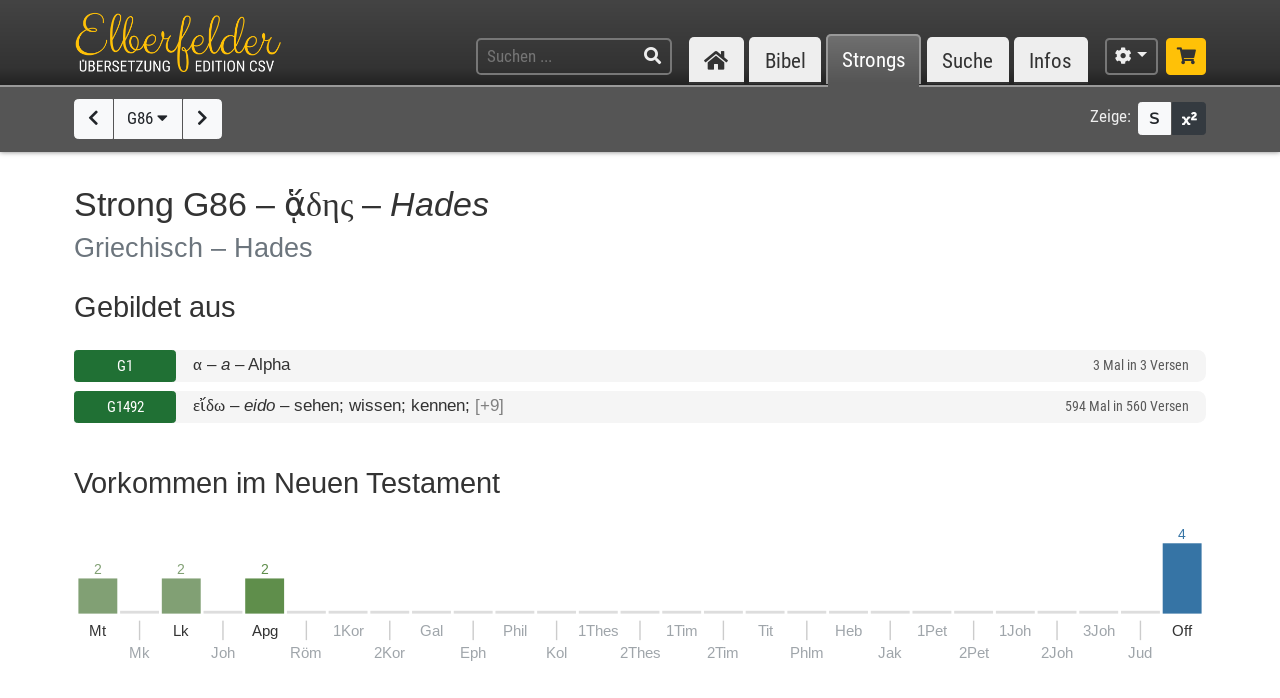

--- FILE ---
content_type: text/html; charset=UTF-8
request_url: https://www.csv-bibel.de/strongs/g86
body_size: 19101
content:
<!DOCTYPE html>
<html
	lang="de"
	class="enable-tooltips enable-shortcuts one-column landscape zoom-100 bible-show-footnotes scheme-auto"
	data-base-url="https://www.csv-bibel.de/"
	data-default-title="Elberfelder Bibel&uuml;bersetzung Edition CSV"
	data-title-appendix=" :: Elberfelder Bibel&uuml;bersetzung Edition CSV"
	data-settings-cookie-name="LocalSettings_CSV_BIBEL">

<head>

	<meta charset="UTF-8">
	<meta http-equiv="X-UA-Compatible" content="IE=edge">
	<meta name="viewport" content="width=device-width, initial-scale=1, shrink-to-fit=no, maximum-scale=1.0, user-scalable=no">
	
	<title>G86 &ndash; ᾅ&delta;&eta;&sigmaf; &ndash; Hades :: Elberfelder Bibel&uuml;bersetzung Edition CSV</title>

	<meta name="og:site_name" content="Elberfelder Bibel&uuml;bersetzung Edition CSV" />
	<meta name="description" content="Auf dieser Webseite k&ouml;nnen Sie die Bibel vollst&auml;ndig lesen und durchsuchen. Wir verwenden die Elberfelder &Uuml;bersetzung (Edition CSV H&uuml;ckeswagen) &ndash; das ist eine wortgetreue &Uuml;bersetzung der Bibel in verst&auml;ndlicher Sprache. Diese Seite bietet zudem Werkzeuge f&uuml;r Grundtextstudien." />
	<meta name="og:description" content="Auf dieser Webseite k&ouml;nnen Sie die Bibel vollst&auml;ndig lesen und durchsuchen. Wir verwenden die Elberfelder &Uuml;bersetzung (Edition CSV H&uuml;ckeswagen) &ndash; das ist eine wortgetreue &Uuml;bersetzung der Bibel in verst&auml;ndlicher Sprache. Diese Seite bietet zudem Werkzeuge f&uuml;r Grundtextstudien." />
	<meta name="twitter:description" content="Auf dieser Webseite k&ouml;nnen Sie die Bibel vollst&auml;ndig lesen und durchsuchen. Wir verwenden die Elberfelder &Uuml;bersetzung (Edition CSV H&uuml;ckeswagen) &ndash; das ist eine wortgetreue &Uuml;bersetzung der Bibel in verst&auml;ndlicher Sprache. Diese Seite bietet zudem Werkzeuge f&uuml;r Grundtextstudien." />
	<meta name="og:image" content="https://www.csv-bibel.de/img/csv-bibel-420x420.png?v=0fff3e957e" />
	<meta name="twitter:image" content="https://www.csv-bibel.de/img/csv-bibel-420x420.png?v=0fff3e957e" />
	<meta name="og:url" content="https://www.csv-bibel.de/strongs/g86" />
	<meta name="twitter:url" content="https://www.csv-bibel.de/strongs/g86" />
	<meta name="og:title" content="G86 &ndash; ᾅ&delta;&eta;&sigmaf; &ndash; Hades :: Elberfelder Bibel&uuml;bersetzung Edition CSV" />
	<meta name="twitter:title" content="G86 &ndash; ᾅ&delta;&eta;&sigmaf; &ndash; Hades :: Elberfelder Bibel&uuml;bersetzung Edition CSV" />

	<link rel="apple-touch-icon" sizes="180x180" href="https://www.csv-bibel.de/img/favicons/apple-touch-icon.png?v=0fff3e957e">
<link rel="icon" type="image/png" sizes="32x32" href="https://www.csv-bibel.de/img/favicons/favicon-32x32.png?v=0fff3e957e">
<link rel="icon" type="image/png" sizes="16x16" href="https://www.csv-bibel.de/img/favicons/favicon-16x16.png?v=0fff3e957e">
    <link rel="manifest" href="https://www.csv-bibel.de/site.webmanifest?v=0fff3e957e">
<link rel="mask-icon" href="https://www.csv-bibel.de/img/favicons/safari-pinned-tab.svg?v=0fff3e957e" color="#ffc107">
<link rel="shortcut icon" href="https://www.csv-bibel.de/img/favicons/favicon.ico?v=0fff3e957e">
<meta name="apple-mobile-web-app-title" content="Elberfelder &Uuml;bersetzung Edition CSV">
<meta name="application-name" content="Elberfelder &Uuml;bersetzung Edition CSV">
<meta name="msapplication-TileColor" content="#333333">
<meta name="msapplication-config" content="https://www.csv-bibel.de/img/favicons/browserconfig.xml?v=0fff3e957e">
<meta name="theme-color" content="#333333">
			<script>
			try {
				if (window.matchMedia && window.matchMedia('(prefers-color-scheme: dark)').matches) {
					document.documentElement.className += ' dark';
				}
			} catch (ex) {}
		</script>
	
	<link href="https://www.csv-bibel.de/lib/bootstrap-4.1.3-dist/css/bootstrap.min.css?v=0fff3e957e" rel="stylesheet"><link href="https://www.csv-bibel.de/lib/fontawesome-free-5.2.0-web/css/all.min.css?v=0fff3e957e" rel="stylesheet"><link href="https://www.csv-bibel.de/css/style.css?v=0fff3e957e" rel="stylesheet">
	<base href="https://www.csv-bibel.de/">

</head>

<body>

	<header>
		<div class="column-container">

			<div id="header-elements">

				<div id="logo">
					<a  href="https://www.csv-bibel.de/start" data-p-load-element="start"><img src="https://www.csv-bibel.de/img/csv-bibel.png?v=0fff3e957e" /></a>
				</div>

				<div id="header-search-link">
					<a  href="https://www.csv-bibel.de/suche" data-p-load-element="suche" class="btn btn-header"><span class="fa fa-search"></span></a>
				</div>

				<div id="header-search">
					<form autocomplete="off" method="post"  action="https://www.csv-bibel.de/suche" data-p-load-element="suche" class="ajax-search" data-ajax-target="https://www.csv-bibel.de/ajax/search">
						<input id="header-search-input" type="text" class="ajax-query clear-on-submit" name="q" placeholder="Suchen ..." autocorrect="off" spellcheck="false" />
						<button type="submit"><span class="fa fa-search"></span></button>
					</form>
				</div>

				<nav id="nav-sections">
					<div>
						<div id="nav-sections-current">Strongs</div>
						<ul>
							<li class="p-section-tab" data-p-section="start" data-p-default-element="start" data-shortkey="H"><a href="https://www.csv-bibel.de/start"><span class="section-icon fa fa-home"></span><span class="section-label">Start</span></a></li><li class="p-section-tab" data-p-section="bibel" data-p-default-element="bibel/1-mose-1" data-shortkey="B"><a href="https://www.csv-bibel.de/bibel/1-mose-1">Bibel</a></li><li class="p-section-tab p-on-panel p-on-panel-1" data-p-section="strongs" data-p-default-element="strongs/g86" data-shortkey="L"><a href="https://www.csv-bibel.de/strongs/g86">Strongs</a></li><li class="p-section-tab" data-p-section="suche" data-p-default-element="suche" data-shortkey="S"><a href="https://www.csv-bibel.de/suche">Suche</a></li><li class="p-section-tab" data-p-section="infos" data-p-default-element="infos/einfuehrung" data-shortkey="I"><a href="https://www.csv-bibel.de/infos/einfuehrung">Infos</a></li>						</ul>
					</div>
				</nav>

				<div id="settings" class="dropdown dropdown-manual-close d-inline-block">
					<button type="button" class="btn btn-header dropdown-toggle" data-toggle="dropdown"><span class="fa fa-cog"></span></button>
					<div class="dropdown-menu dropdown-menu-right" role="menu">
						<div class="dropdown-header">Ansicht</div>
						<button type="button" class="dropdown-item dropdown-item-checkbox dropdown-item-close  btn-enable-studyview"><span class="dropdown-icon fa fa-columns"></span> Studienansicht</button>
						<button type="button" class="dropdown-item btn-switch-panels two-columns-visible"><span class="dropdown-icon fa fa-exchange-alt"></span> Ansicht tauschen</button>
						<div class="px-4 py-1">
							<div class="d-flex">
								<div class="flex-grow-1"><span class="dropdown-icon fa fa-font"></span> Schriftgröße</div>
								<div>
									<button type="button" class="btn btn-dark btn-sm btn-zoom-in" data-tooltip="Vergrößern"><span class="fa fa-plus"></span></button>
									<button type="button" class="btn btn-dark btn-sm btn-zoom-out" data-tooltip="Verkleinern"><span class="fa fa-minus"></span></button>
								</div>
							</div>
						</div>
						<div class="px-4 py-1">
							<div class="d-flex">
								<div class="flex-grow-1"><span class="dropdown-icon fa fa-paint-roller"></span> Farben</div>
								<div>
									<button type="button" class="btn btn-dark btn-sm btn-scheme-auto" data-tooltip="Vergrößern">Auto</span></button>
									<button type="button" class="btn btn-light btn-sm btn-scheme-light" data-tooltip="Verkleinern">Hell</span></button>
									<button type="button" class="btn btn-light btn-sm btn-scheme-dark" data-tooltip="Verkleinern">Dunkel</span></button>
								</div>
							</div>
						</div>
						<div class="dropdown-divider"></div>
						<div class="dropdown-header">Bibeltext</div>
						<button type="button" class="dropdown-item dropdown-item-checkbox active btn-bible-show-paragraphs"><span class="dropdown-icon fa fa-align-justify"></span> Blocksatz</button>
						<button type="button" class="dropdown-item dropdown-item-checkbox  btn-bible-show-strongs"><span class="dropdown-icon">S</span> Strong-Nummern</button>
						<button type="button" class="dropdown-item dropdown-item-checkbox active btn-bible-show-footnotes"><span class="dropdown-icon fa fa-superscript"></span> Fußnoten</button>
						<div class="dropdown-divider"></div>
						<div class="dropdown-header">Kopieroptionen</div>
												<div class="d-flex">
							<button type="button" class="w-50 dropdown-item dropdown-item-left dropdown-item-checkbox-inline bible-copy-option active" data-option="references">Bibelstelle</button>
							<button type="button" class="w-50 dropdown-item dropdown-item-right dropdown-item-checkbox-inline bible-copy-option active" data-option="inline-refs">Versnummern</button>
						</div>
						<div class="d-flex">
							<button type="button" class="w-50 dropdown-item dropdown-item-left dropdown-item-checkbox-inline bible-copy-option active" data-option="formattings">Formatierungen</button>
							<button type="button" class="w-50 dropdown-item dropdown-item-right dropdown-item-checkbox-inline bible-copy-option" data-option="footnotes">Fußnoten</button>
						</div>
						<div class="d-flex">
							<button type="button" class="w-50 dropdown-item dropdown-item-left dropdown-item-checkbox-inline bible-copy-option" data-option="strongs">Strong-Nummern</button>
							<button type="button" class="w-50 dropdown-item dropdown-item-right dropdown-item-checkbox-inline bible-copy-option" data-option="extras">Typografie</button>
						</div>
											</div>
				</div>

				<div id="shop-link">
					<a class="btn btn-header-primary" target="_blank" href="https://www.csv-verlag.de/26-bibeln" title="Shop"><span class="fas fa-shopping-cart"></span></a>
				</div>

			</div>

		</div>
	</header><div id="p-panels" data-p-max-panels-count="2" data-p-disable-title-on-single-types="[&quot;Home&quot;]"><div class="p-panel" id="p-panel-1"><div class="p-element has-toolbar" data-p-content-type="StrongInfo" data-p-element-path="strongs/g86" data-p-element-title="G86 &ndash; ᾅ&delta;&eta;&sigmaf; &ndash; Hades" data-p-previous-path="strongs/g85" data-p-next-path="strongs/g87"><div class="p-element-toolbar"><div class="p-element-container column-container">	<div class="btn-group">
									<a  href="https://www.csv-bibel.de/strongs/g85" data-p-load-element="strongs/g85" class="btn btn-light" data-tooltip="G85"><span class="fa fa-chevron-left"></span></a>
							<button type="button" class="btn btn-light btn-select-strong" data-strong-letter="G" data-strong-no="86" data-strong="G86">
			G86 <span class="fa fa-caret-down"></span>
		</button>
													<a  href="https://www.csv-bibel.de/strongs/g87" data-p-load-element="strongs/g87" class="btn btn-light" data-tooltip="G87"><span class="fa fa-chevron-right"></span></a>
						</div>
	<div class="toolbar-right d-none d-md-inline-flex">
	<span class="toolbar-label">Zeige:</span>
	<div class="btn-group btn-group-sm">
				<button type="button" class="btn btn-light btn-bible-show-strongs" data-tooltip="Strong-Nummern anzeigen"><span>S</span></button>
		<button type="button" class="btn btn-dark btn-bible-show-footnotes" data-tooltip="Fußnoten anzeigen"><span class="fa fa-superscript"></span></button>
	</div>
</div>
</div></div><article class="p-element-content zoomable cp-parse"><div class="p-element-container column-container"><h1>Strong G86 &ndash; <span class="greek">ᾅ&delta;&eta;&sigmaf;</span> &ndash; <i>Hades</i><br /><small>Griechisch &ndash; Hades</small></h1><h2>Gebildet aus</h2><div class="strongs-list" data-initial-lines="0"><a class="strongs-list-entry"  href="https://www.csv-bibel.de/strongs/g1" data-p-load-element="strongs/g1"><span class="no"><button class="btn btn-nt btn-block btn-sm">G1</button></span> <span class="info"><span class="strong-summary-meta"><span class="greek">α</span> &ndash; <i>a</i></span> <span class="strong-summary-dash">&ndash;</span> <span class="strong-summary-lemmas">Alpha</span></span> <span class="occs">3 Mal in 3 Versen</span></a> <a class="strongs-list-entry"  href="https://www.csv-bibel.de/strongs/g1492" data-p-load-element="strongs/g1492"><span class="no"><button class="btn btn-nt btn-block btn-sm">G1492</button></span> <span class="info"><span class="strong-summary-meta"><span class="greek">εἴδω</span> &ndash; <i>eido</i></span> <span class="strong-summary-dash">&ndash;</span> <span class="strong-summary-lemmas">sehen; wissen; kennen; <span class="text-muted">[+9]</span></span></span> <span class="occs">594 Mal in 560 Versen</span></a> </div><h2 class="cp-none" name="results-stats">
	Vorkommen im Neuen Testament	</h2>

<div class="cp-none">
	<div class="svg-wrapper">
	<canvas width="800" height="103.8" style="min-width: 500px;"></canvas>
	<svg xmlns="http://www.w3.org/2000/svg" version="1.1"
		width="100%" height="100%" style="min-width: 500px;"
		viewBox="0 0 800 103.8"
		>
		<g id="layer1">
			<a  xlink:href="https://www.csv-bibel.de/strongs/g86#b40" data-p-load-element="strongs/g86#b40" class="bible-stats-book" id="bible-stats-book-40">><g data-hover-target="#bible-stats-book-40"><rect class="bible-stats-link" x="0" y="0" rx="5" ry="5" height="98.8" width="27.703703703704" style="fill: transparent;"></rect><text style="font-size: 10px; fill: #81a074;" x="13.851851851852" y="35" text-anchor="middle">2</text><rect x="0" y="38" height="25" width="27.703703703704" style=" fill: #81a074;"></rect><text style="font-size: 11px;; fill: currentColor;" x="13.851851851852" y="79" text-anchor="middle">Mt</text></g></a><rect x="29.703703703704" y="61" height="2" width="27.703703703704" style="" class="bible-stats-bar-empty"></rect><rect x="43.055555555556" y="68" height="13.86" width="1" style="fill: #cccccc;"></rect><text class="text-muted" style="font-size: 11px;" x="43.555555555556" y="94.4" text-anchor="middle">Mk</text><a  xlink:href="https://www.csv-bibel.de/strongs/g86#b42" data-p-load-element="strongs/g86#b42" class="bible-stats-book" id="bible-stats-book-42">><g data-hover-target="#bible-stats-book-42"><rect class="bible-stats-link" x="59.407407407407" y="0" rx="5" ry="5" height="98.8" width="27.703703703704" style="fill: transparent;"></rect><text style="font-size: 10px; fill: #81a074;" x="73.259259259259" y="35" text-anchor="middle">2</text><rect x="59.407407407407" y="38" height="25" width="27.703703703704" style=" fill: #81a074;"></rect><text style="font-size: 11px;; fill: currentColor;" x="73.259259259259" y="79" text-anchor="middle">Lk</text></g></a><rect x="89.111111111111" y="61" height="2" width="27.703703703704" style="" class="bible-stats-bar-empty"></rect><rect x="102.46296296296" y="68" height="13.86" width="1" style="fill: #cccccc;"></rect><text class="text-muted" style="font-size: 11px;" x="102.96296296296" y="94.4" text-anchor="middle">Joh</text><a  xlink:href="https://www.csv-bibel.de/strongs/g86#b44" data-p-load-element="strongs/g86#b44" class="bible-stats-book" id="bible-stats-book-44">><g data-hover-target="#bible-stats-book-44"><rect class="bible-stats-link" x="118.81481481481" y="0" rx="5" ry="5" height="98.8" width="27.703703703704" style="fill: transparent;"></rect><text style="font-size: 10px; fill: #5f8e4b;" x="132.66666666667" y="35" text-anchor="middle">2</text><rect x="118.81481481481" y="38" height="25" width="27.703703703704" style=" fill: #5f8e4b;"></rect><text style="font-size: 11px;; fill: currentColor;" x="132.66666666667" y="79" text-anchor="middle">Apg</text></g></a><rect x="148.51851851852" y="61" height="2" width="27.703703703704" style="" class="bible-stats-bar-empty"></rect><rect x="161.87037037037" y="68" height="13.86" width="1" style="fill: #cccccc;"></rect><text class="text-muted" style="font-size: 11px;" x="162.37037037037" y="94.4" text-anchor="middle">R&ouml;m</text><rect x="178.22222222222" y="61" height="2" width="27.703703703704" style="" class="bible-stats-bar-empty"></rect><text class="text-muted" style="font-size: 11px;" x="192.07407407407" y="79" text-anchor="middle">1Kor</text><rect x="207.92592592593" y="61" height="2" width="27.703703703704" style="" class="bible-stats-bar-empty"></rect><rect x="221.27777777778" y="68" height="13.86" width="1" style="fill: #cccccc;"></rect><text class="text-muted" style="font-size: 11px;" x="221.77777777778" y="94.4" text-anchor="middle">2Kor</text><rect x="237.62962962963" y="61" height="2" width="27.703703703704" style="" class="bible-stats-bar-empty"></rect><text class="text-muted" style="font-size: 11px;" x="251.48148148148" y="79" text-anchor="middle">Gal</text><rect x="267.33333333333" y="61" height="2" width="27.703703703704" style="" class="bible-stats-bar-empty"></rect><rect x="280.68518518519" y="68" height="13.86" width="1" style="fill: #cccccc;"></rect><text class="text-muted" style="font-size: 11px;" x="281.18518518519" y="94.4" text-anchor="middle">Eph</text><rect x="297.03703703704" y="61" height="2" width="27.703703703704" style="" class="bible-stats-bar-empty"></rect><text class="text-muted" style="font-size: 11px;" x="310.88888888889" y="79" text-anchor="middle">Phil</text><rect x="326.74074074074" y="61" height="2" width="27.703703703704" style="" class="bible-stats-bar-empty"></rect><rect x="340.09259259259" y="68" height="13.86" width="1" style="fill: #cccccc;"></rect><text class="text-muted" style="font-size: 11px;" x="340.59259259259" y="94.4" text-anchor="middle">Kol</text><rect x="356.44444444444" y="61" height="2" width="27.703703703704" style="" class="bible-stats-bar-empty"></rect><text class="text-muted" style="font-size: 11px;" x="370.2962962963" y="79" text-anchor="middle">1Thes</text><rect x="386.14814814815" y="61" height="2" width="27.703703703704" style="" class="bible-stats-bar-empty"></rect><rect x="399.5" y="68" height="13.86" width="1" style="fill: #cccccc;"></rect><text class="text-muted" style="font-size: 11px;" x="400" y="94.4" text-anchor="middle">2Thes</text><rect x="415.85185185185" y="61" height="2" width="27.703703703704" style="" class="bible-stats-bar-empty"></rect><text class="text-muted" style="font-size: 11px;" x="429.7037037037" y="79" text-anchor="middle">1Tim</text><rect x="445.55555555556" y="61" height="2" width="27.703703703704" style="" class="bible-stats-bar-empty"></rect><rect x="458.90740740741" y="68" height="13.86" width="1" style="fill: #cccccc;"></rect><text class="text-muted" style="font-size: 11px;" x="459.40740740741" y="94.4" text-anchor="middle">2Tim</text><rect x="475.25925925926" y="61" height="2" width="27.703703703704" style="" class="bible-stats-bar-empty"></rect><text class="text-muted" style="font-size: 11px;" x="489.11111111111" y="79" text-anchor="middle">Tit</text><rect x="504.96296296296" y="61" height="2" width="27.703703703704" style="" class="bible-stats-bar-empty"></rect><rect x="518.31481481481" y="68" height="13.86" width="1" style="fill: #cccccc;"></rect><text class="text-muted" style="font-size: 11px;" x="518.81481481481" y="94.4" text-anchor="middle">Phlm</text><rect x="534.66666666667" y="61" height="2" width="27.703703703704" style="" class="bible-stats-bar-empty"></rect><text class="text-muted" style="font-size: 11px;" x="548.51851851852" y="79" text-anchor="middle">Heb</text><rect x="564.37037037037" y="61" height="2" width="27.703703703704" style="" class="bible-stats-bar-empty"></rect><rect x="577.72222222222" y="68" height="13.86" width="1" style="fill: #cccccc;"></rect><text class="text-muted" style="font-size: 11px;" x="578.22222222222" y="94.4" text-anchor="middle">Jak</text><rect x="594.07407407407" y="61" height="2" width="27.703703703704" style="" class="bible-stats-bar-empty"></rect><text class="text-muted" style="font-size: 11px;" x="607.92592592593" y="79" text-anchor="middle">1Pet</text><rect x="623.77777777778" y="61" height="2" width="27.703703703704" style="" class="bible-stats-bar-empty"></rect><rect x="637.12962962963" y="68" height="13.86" width="1" style="fill: #cccccc;"></rect><text class="text-muted" style="font-size: 11px;" x="637.62962962963" y="94.4" text-anchor="middle">2Pet</text><rect x="653.48148148148" y="61" height="2" width="27.703703703704" style="" class="bible-stats-bar-empty"></rect><text class="text-muted" style="font-size: 11px;" x="667.33333333333" y="79" text-anchor="middle">1Joh</text><rect x="683.18518518519" y="61" height="2" width="27.703703703704" style="" class="bible-stats-bar-empty"></rect><rect x="696.53703703704" y="68" height="13.86" width="1" style="fill: #cccccc;"></rect><text class="text-muted" style="font-size: 11px;" x="697.03703703704" y="94.4" text-anchor="middle">2Joh</text><rect x="712.88888888889" y="61" height="2" width="27.703703703704" style="" class="bible-stats-bar-empty"></rect><text class="text-muted" style="font-size: 11px;" x="726.74074074074" y="79" text-anchor="middle">3Joh</text><rect x="742.59259259259" y="61" height="2" width="27.703703703704" style="" class="bible-stats-bar-empty"></rect><rect x="755.94444444444" y="68" height="13.86" width="1" style="fill: #cccccc;"></rect><text class="text-muted" style="font-size: 11px;" x="756.44444444444" y="94.4" text-anchor="middle">Jud</text><a  xlink:href="https://www.csv-bibel.de/strongs/g86#b66" data-p-load-element="strongs/g86#b66" class="bible-stats-book" id="bible-stats-book-66">><g data-hover-target="#bible-stats-book-66"><rect class="bible-stats-link" x="772.2962962963" y="0" rx="5" ry="5" height="98.8" width="27.703703703704" style="fill: transparent;"></rect><text style="font-size: 10px; fill: #3674a5;" x="786.14814814815" y="10" text-anchor="middle">4</text><rect x="772.2962962963" y="13" height="50" width="27.703703703704" style=" fill: #3674a5;"></rect><text style="font-size: 11px;; fill: currentColor;" x="786.14814814815" y="79" text-anchor="middle">Off</text></g></a>		</g>
	</svg>
</div>
</div>

<div class="strong-donuts strong-donuts-2 strong-donuts-strong cp-none">
			<div class="donut-strong">
			<h3 class="text-center mb-2">
				G86 &ndash; <span class="greek">ᾅδης</span> &ndash; <i>Hades</i>									<br /><small>10 Mal in 10 Versen</small>
							</h3>
			<div class="text-center">
				<div class="d-inline-block mb-4">
					<div class="form-inline">
						<label class="mr-sm-2 text-center w-100 w-sm-auto">Übersetzung: </label>
						<div class="input-group input-group-sm">
							<select class="form-control p-select-load-element">
								<option value="strongs/g86#results-stats">Alle anzeigen</option>
								<option value="strongs/g86=Hades#results-stats">Hades &ndash; 10x</option>							</select>
													</div>
					</div>
				</div>
			</div>
			<div class="donut-flex-grow"></div>
			<div class="stats-distribution-groups">
	<div class="svg-wrapper font-menu ">
		<canvas width="285.01871555019" height="173.0893577751" style="min-width: 300px;"></canvas>
		<svg xmlns="http://www.w3.org/2000/svg" version="1.1"
			width="100%" height="100%" style="min-width: 300px;"
			viewBox="0 0 285.01871555019 173.0893577751"
			>
			<g id="layer1">
				<text style="font-size: 35px; fill: currentColor;" x="142.5093577751" y="76.889357775095" text-anchor="middle">1</text><text style="font-size: 11px; fill: currentColor;" x="142.5093577751" y="92.889357775095" text-anchor="middle">&Uuml;bersetzung in</text><text style="font-size: 11px; fill: currentColor;" x="142.5093577751" y="105.8893577751" text-anchor="middle">10 Vorkommen</text><text style="font-size: 11px; fill: currentColor;" x="142.5093577751" y="118.8893577751" text-anchor="middle">(inkl. FN)</text><a xlink:href="https://www.csv-bibel.de/strongs/g86=Hades#results-stats" data-p-load-element="strongs/g86=Hades#results-stats"><g data-hover-target="#donut_segment_373fa485e04413d24749009d482b3a82_hover"><path class="donut_segment" d="M 142.5093577751 168.0893577751 A 80 80 0 0 0 142.5093577751 8.0893577750951 A 80 80 0 0 0 142.5093577751 168.0893577751 M 142.5093577751 138.0893577751 A 50 50 0 0 1 142.5093577751 38.089357775095 A 50 50 0 0 1 142.5093577751 138.0893577751 Z" fill="#ffc107" stroke-width="1" stroke="#ffffff" stroke-linejoin="bevel" /><polyline points="200.49211383239,30.106601717798 208.97739520663,21.62132034356" fill="none" stroke="#ccc" stroke-width="1" /><path id="donut_segment_373fa485e04413d24749009d482b3a82_hover" class="donut_segment_hover" d="M 142.5093577751 173.0893577751 A 85 85 0 0 0 142.5093577751 3.0893577750951 A 85 85 0 0 0 142.5093577751 173.0893577751 M 142.5093577751 138.0893577751 A 50 50 0 0 1 142.5093577751 38.089357775095 A 50 50 0 0 1 142.5093577751 138.0893577751 Z" fill="#ffc107" stroke-width="1" stroke="#ffffff" stroke-linejoin="bevel" style="opacity: 0;" /><text style="font-size: 14px; text-decoration: none !important; fill: currentColor;" x="211.09871555019" y="16" text-anchor="start" dominant-baseline="central">Hades <tspan fill="#aaa" alignment-baseline="inherit" dy="-0.07em">| 10x</tspan></text></g></a>			</g>
		</svg>
	</div>
</div>
<style>
	.donut_segment_hover.hover { opacity: 1 !important; }
.donut_segment_hover.active { opacity: 1 !important; }	
</style>
			<div class="donut-flex-grow"></div>
		</div>
					<div class="donut-lemma-nt">
				<h3 class="text-center mb-2">
					&raquo;Hades&laquo; im NT
											<br /><small>10 Mal in 10 Versen</small>
									</h3>
				<div class="text-center">
					<div class="d-inline-block mb-4">
						<div class="form-inline">
							<label class="mr-sm-2 text-center w-100 w-sm-auto">Strong: </label>
							<div class="input-group input-group-sm">
								<select class="form-control p-select-load-element">
									<option value="strongs/Hades#results-stats">Alle anzeigen</option>
									<option value="strongs/Hades=g86#results-stats" selected="true">G86 &ndash; Hades &ndash; 10x</option>								</select>
																	<div class="input-group-append">
										<a class="btn btn-light text-danger"  href="https://www.csv-bibel.de/strongs/Hades" data-p-load-element="strongs/Hades"><span class="fas fa-times"></span></a>
									</div>
															</div>
						</div>
					</div>
				</div>
				<div class="donut-flex-grow"></div>
				<div class="stats-distribution-groups has-highlight highlight-color-g">
	<div class="svg-wrapper font-menu ">
		<canvas width="365.65871555019" height="173.0893577751" style="min-width: 300px;"></canvas>
		<svg xmlns="http://www.w3.org/2000/svg" version="1.1"
			width="100%" height="100%" style="min-width: 300px;"
			viewBox="0 0 365.65871555019 173.0893577751"
			>
			<g id="layer1">
				<a  xlink:href="https://www.csv-bibel.de/strongs/Hades" data-p-load-element="strongs/Hades"><g data-hover-target="#stats_center_5d3a3d8c77d55688f8b5dbb56654b109_link"><circle id="stats_center_5d3a3d8c77d55688f8b5dbb56654b109_link" class="stats-center-link" cx="182.8293577751" cy="88.089357775095" r="50" fill="#ddd" stroke-width="0" /><text style="font-size: 35px; fill: currentColor;" x="182.8293577751" y="84.689357775095" text-anchor="middle">1</text><text style="font-size: 11px; fill: currentColor;" x="182.8293577751" y="100.6893577751" text-anchor="middle">griech. Wort in</text><text style="font-size: 11px; fill: currentColor;" x="182.8293577751" y="113.6893577751" text-anchor="middle">10 Vorkommen</text></g></a><a xlink:href="https://www.csv-bibel.de/strongs/Hades=g86#results-stats" data-p-load-element="strongs/Hades=g86#results-stats"><g><path class="donut_segment" d="M 182.8293577751 168.0893577751 A 80 80 0 0 0 182.8293577751 8.0893577750951 A 80 80 0 0 0 182.8293577751 168.0893577751 M 182.8293577751 138.0893577751 A 50 50 0 0 1 182.8293577751 38.089357775095 A 50 50 0 0 1 182.8293577751 138.0893577751 Z" fill="#207034" stroke-width="1" stroke="#ffffff" stroke-linejoin="bevel" /><polyline points="240.81211383239,30.106601717798 249.29739520663,21.62132034356" fill="none" stroke="#ccc" stroke-width="1" /><path id="donut_segment_9d286d976ae62f13620795c2602c6d8a_hover" class="donut_segment_hover active" d="M 182.8293577751 173.0893577751 A 85 85 0 0 0 182.8293577751 3.0893577750951 A 85 85 0 0 0 182.8293577751 173.0893577751 M 182.8293577751 138.0893577751 A 50 50 0 0 1 182.8293577751 38.089357775095 A 50 50 0 0 1 182.8293577751 138.0893577751 Z" fill="#207034" stroke-width="1" stroke="#ffffff" stroke-linejoin="bevel" style="opacity: 0;" /><text style="font-size: 14px; text-decoration: none !important; fill: currentColor;" x="251.41871555019" y="16" text-anchor="start" dominant-baseline="central">G86 &ndash; Hades <tspan fill="#aaa" alignment-baseline="inherit" dy="-0.07em">| 10x</tspan></text></g></a>			</g>
		</svg>
	</div>
</div>
<style>
	.donut_segment_hover.hover { opacity: 1 !important; }
.donut_segment_hover.active { opacity: 1 !important; }	
</style>
				<div class="donut-flex-grow"></div>
			</div>
			</div>

<h2 name="strong-results">
	<span class="results-count">10</span> Vorkommen in <span class="results-count">10</span> Bibelversen	</h2>

<div class="results-bible"><p class="result" name="b40"><span class="search-result-par cp-par"></span><a class="ref"  href="https://www.csv-bibel.de/bibel/matthaeus-11#v23" data-p-load-element="bibel/matthaeus-11#v23"><span class="cp-wrap-brackets" style="border-color: #81a074;">Mt 11,23</span></a> <span class="bible-text"><a  href="https://www.csv-bibel.de/strongs/g2532" class="strong-link strong-G2532 lemma-73pcifo6atg0" data-position="G2532@40011023@1@1">Und<span class="strong-no cp-option cp-option-strongs cp-sup"> G2532</span></a> <a  href="https://www.csv-bibel.de/strongs/g4771" class="strong-link strong-G4771 lemma-51vo0vc19oo0" data-position="G4771@40011023@1@1">du<span class="strong-no cp-option cp-option-strongs cp-sup"> G4771</span></a>, <a  href="https://www.csv-bibel.de/strongs/g6167" class="strong-link strong-G6167 strong-G2584 lemma-1eqma99lts20" data-position="G6167@40011023@1@1">Kapernaum<span class="strong-no cp-option cp-option-strongs cp-sup"> G6167 <span class="text-variant">NA</span></span></a><a  href="https://www.csv-bibel.de/strongs/g2584" class="strong-link strong-G6167 strong-G2584 lemma-1eqma99lts20" data-position="G2584@40011023@1@2"><span class="strong-no cp-option cp-option-strongs cp-sup"> /G2584 <span class="text-variant">TR</span></span></a>, die du <a  href="https://www.csv-bibel.de/strongs/g2193" class="strong-link strong-G2193 lemma-69i7obfa9o70" data-position="G2193@40011023@1@1">bis<span class="strong-no cp-option cp-option-strongs cp-sup"> G2193</span></a> <a  href="https://www.csv-bibel.de/strongs/g2193" class="strong-link strong-G2193 lemma-69i7obfa9o70" data-position="G2193@40011023@-1@1">zum<span class="strong-no cp-option cp-option-strongs cp-sup"> (G2193)</span></a> <a  href="https://www.csv-bibel.de/strongs/g3772" class="strong-link strong-G3772 lemma-46ecckj7d2l0" data-position="G3772@40011023@1@1">Himmel<span class="strong-no cp-option cp-option-strongs cp-sup"> G3772</span></a> <a  href="https://www.csv-bibel.de/strongs/g5312" class="strong-link strong-G5312 lemma-12098av6stro" data-position="G5312@40011023@1@1">erhöht<span class="strong-no cp-option cp-option-strongs cp-sup"> G5312</span></a> worden bist,<span class="footnote cp-option cp-option-footnotes" data-footnote="A.&amp;thinsp;l. Und du, Kapernaum, wirst du &lt;a  href=&quot;https://www.csv-bibel.de/strongs/g3361&quot; class=&quot;strong-link strong-G3361 lemma-44vig8uh5et0&quot; data-position=&quot;G3361@40011023@1@1&quot;&gt;etwa&lt;span class=&quot;strong-no cp-option cp-option-strongs cp-sup&quot;&gt; G3361 &lt;span class=&quot;text-variant&quot;&gt;NA&lt;/span&gt;&lt;/span&gt;&lt;/a&gt; bis zum Himmel erh&ouml;ht werden?"> <span class="far fa-sticky-note"></span></span> <a  href="https://www.csv-bibel.de/strongs/g2193" class="strong-link strong-G2193 lemma-69i7obfa9o70" data-position="G2193@40011023@2@1">bis<span class="strong-no cp-option cp-option-strongs cp-sup"> G2193</span></a> <a  href="https://www.csv-bibel.de/strongs/g2193" class="strong-link strong-G2193 lemma-69i7obfa9o70" data-position="G2193@40011023@-2@1">zum<span class="strong-no cp-option cp-option-strongs cp-sup"> (G2193)</span></a> <b class="result-highlight"><a  href="https://www.csv-bibel.de/strongs/g86" class="strong-link strong-G0086 lemma-34hjo4gm5je0" data-position="G0086@40011023@1@1">Hades<span class="strong-no cp-option cp-option-strongs cp-sup"> G86</span></a></b> wirst du <a  href="https://www.csv-bibel.de/strongs/g2601" class="strong-link strong-G2601 lemma-25rd0r2rgfk0" data-position="G2601@40011023@1@1">hinabgestoßen<span class="strong-no cp-option cp-option-strongs cp-sup"> G2601 <span class="text-variant">TR</span></span></a> werden<span class="footnote cp-option cp-option-footnotes" data-footnote="A.&amp;thinsp;l. wirst du &lt;a  href=&quot;https://www.csv-bibel.de/strongs/g2597&quot; class=&quot;strong-link strong-G2597 lemma-59sffnvis3r0&quot; data-position=&quot;G2597@40011023@1@1&quot;&gt;hinabsteigen&lt;span class=&quot;strong-no cp-option cp-option-strongs cp-sup&quot;&gt; G2597 &lt;span class=&quot;text-variant&quot;&gt;NA&lt;/span&gt;&lt;/span&gt;&lt;/a&gt;."> <span class="far fa-sticky-note"></span></span>; <a  href="https://www.csv-bibel.de/strongs/g3754" class="strong-link strong-G3754 lemma-28d14uuth570" data-position="G3754@40011023@1@1">denn<span class="strong-no cp-option cp-option-strongs cp-sup"> G3754</span></a> <a  href="https://www.csv-bibel.de/strongs/g1487" class="strong-link strong-G1487 lemma-2ebsn3lba9eg" data-position="G1487@40011023@1@1">wenn<span class="strong-no cp-option cp-option-strongs cp-sup"> G1487</span></a> <a  href="https://www.csv-bibel.de/strongs/g1722" class="strong-link strong-G1722 lemma-2cj8bk3hd58g" data-position="G1722@40011023@1@1">in<span class="strong-no cp-option cp-option-strongs cp-sup"> G1722</span></a> <a  href="https://www.csv-bibel.de/strongs/g4670" class="strong-link strong-G4670 lemma-3r2r8r24ksn0" data-position="G4670@40011023@1@1">Sodom<span class="strong-no cp-option cp-option-strongs cp-sup"> G4670</span></a> <a  href="https://www.csv-bibel.de/strongs/g3588" class="strong-link strong-G3588 lemma-3pv6c38f2a3g" data-position="G3588@40011023@1@1">die<span class="strong-no cp-option cp-option-strongs cp-sup"> G3588</span></a> <a  href="https://www.csv-bibel.de/strongs/g1411" class="strong-link strong-G1411 lemma-7efa2du172u0" data-position="G1411@40011023@1@1">Wunderwerke<span class="strong-no cp-option cp-option-strongs cp-sup"> G1411</span></a> <a  href="https://www.csv-bibel.de/strongs/g1096" class="strong-link strong-G1096 lemma-thgomrg8spg0" data-position="G1096@40011023@1@1">geschehen<span class="strong-no cp-option cp-option-strongs cp-sup"> G1096</span></a> wären, <a  href="https://www.csv-bibel.de/strongs/g3588" class="strong-link strong-G3588 lemma-3pv6c38f2a3g" data-position="G3588@40011023@2@1">die<span class="strong-no cp-option cp-option-strongs cp-sup"> G3588</span></a> <a  href="https://www.csv-bibel.de/strongs/g1722" class="strong-link strong-G1722 lemma-2cj8bk3hd58g" data-position="G1722@40011023@2@1">in<span class="strong-no cp-option cp-option-strongs cp-sup"> G1722</span></a> <a  href="https://www.csv-bibel.de/strongs/g4671" class="strong-link strong-G4671 lemma-6f18nmg7b0e0" data-position="G4671@40011023@1@1">dir<span class="strong-no cp-option cp-option-strongs cp-sup"> G4671</span></a> <a  href="https://www.csv-bibel.de/strongs/g1096" class="strong-link strong-G1096 lemma-thgomrg8spg0" data-position="G1096@40011023@2@1">geschehen<span class="strong-no cp-option cp-option-strongs cp-sup"> G1096</span></a> sind, es <a  href="https://www.csv-bibel.de/strongs/g302" class="strong-link strong-G0302 lemma-4288ubo3equ0" data-position="G0302@40011023@1@1">wäre<span class="strong-no cp-option cp-option-strongs cp-sup"> G302</span></a> <a  href="https://www.csv-bibel.de/strongs/g3306" class="strong-link strong-G3306 lemma-18rrdsub5j58" data-position="G3306@40011023@1@1">geblieben<span class="strong-no cp-option cp-option-strongs cp-sup"> G3306</span></a> <a  href="https://www.csv-bibel.de/strongs/g3360" class="strong-link strong-G3360 lemma-69i7obfa9o70" data-position="G3360@40011023@1@1">bis<span class="strong-no cp-option cp-option-strongs cp-sup"> G3360<span class="fa fa-caret-right cp-remove"></span></span></a> <a  href="https://www.csv-bibel.de/strongs/g3360" class="strong-link strong-G3360 lemma-69i7obfa9o70" data-position="G3360@40011023@-1@1">auf<span class="strong-no cp-option cp-option-strongs cp-sup"> <span class="fa fa-caret-left cp-remove"></span>G3360</span></a> <a  href="https://www.csv-bibel.de/strongs/g3588" class="strong-link strong-G3588 lemma-3pv6c38f2a3g" data-position="G3588@40011023@3@1">den<span class="strong-no cp-option cp-option-strongs cp-sup"> G3588</span></a> <a  href="https://www.csv-bibel.de/strongs/g4594" class="strong-link strong-G4594 lemma-29r9gk09l8m0" data-position="G4594@40011023@1@1">heutigen<span class="strong-no cp-option cp-option-strongs cp-sup"> G4594</span></a> <a  href="https://www.csv-bibel.de/strongs/g4594" class="strong-link strong-G4594 lemma-29r9gk09l8m0" data-position="G4594@40011023@-1@1">Tag<span class="strong-no cp-option cp-option-strongs cp-sup"> (G4594)</span></a>.</span></p><p class="result"><span class="search-result-par cp-par"></span><a class="ref"  href="https://www.csv-bibel.de/bibel/matthaeus-16#v18" data-p-load-element="bibel/matthaeus-16#v18"><span class="cp-wrap-brackets" style="border-color: #81a074;">Mt 16,18</span></a> <span class="bible-text"><a  href="https://www.csv-bibel.de/strongs/g1161" class="strong-link strong-G1161 lemma-6au78t2pdeg0" data-position="G1161@40016018@1@1">Aber<span class="strong-no cp-option cp-option-strongs cp-sup"> G1161</span></a> <a  href="https://www.csv-bibel.de/strongs/g2504" class="strong-link strong-G2504 lemma-401nlrikoue0" data-position="G2504@40016018@1@1">auch<span class="strong-no cp-option cp-option-strongs cp-sup"> G2504<span class="fa fa-caret-right cp-remove"></span></span></a> <i class="cp-option cp-option-formattings cp-unwrap"><a  href="https://www.csv-bibel.de/strongs/g2504" class="strong-link strong-G2504 lemma-401nlrikoue0" data-position="G2504@40016018@-1@1">ich<span class="strong-no cp-option cp-option-strongs cp-sup"> <span class="fa fa-caret-left cp-remove"></span>G2504</span></a></i> <a  href="https://www.csv-bibel.de/strongs/g3004" class="strong-link strong-G3004 lemma-3b5nn9ammiig" data-position="G3004@40016018@1@1">sage<span class="strong-no cp-option cp-option-strongs cp-sup"> G3004</span></a> <a  href="https://www.csv-bibel.de/strongs/g4671" class="strong-link strong-G4671 lemma-6f18nmg7b0e0" data-position="G4671@40016018@1@1">dir<span class="strong-no cp-option cp-option-strongs cp-sup"> G4671</span></a>: <a  href="https://www.csv-bibel.de/strongs/g4771" class="strong-link strong-G4771 lemma-51vo0vc19oo0" data-position="G4771@40016018@1@1">Du<span class="strong-no cp-option cp-option-strongs cp-sup"> G4771</span></a> <a  href="https://www.csv-bibel.de/strongs/g1510" class="strong-link strong-G1510 lemma-2ki8dj3otfc0" data-position="G1510@40016018@1@1">bist<span class="strong-no cp-option cp-option-strongs cp-sup"> G1510</span></a> <a  href="https://www.csv-bibel.de/strongs/g4074" class="strong-link strong-G4074 lemma-42o83dfthui0" data-position="G4074@40016018@1@1">Petrus<span class="strong-no cp-option cp-option-strongs cp-sup"> G4074</span></a><span class="footnote cp-option cp-option-footnotes" data-footnote="Griech. Petros: Stein."> <span class="far fa-sticky-note"></span></span>; <a  href="https://www.csv-bibel.de/strongs/g2532" class="strong-link strong-G2532 lemma-73pcifo6atg0" data-position="G2532@40016018@1@1">und<span class="strong-no cp-option cp-option-strongs cp-sup"> G2532</span></a> <a  href="https://www.csv-bibel.de/strongs/g1909" class="strong-link strong-G1909 lemma-49mq1vn73c50" data-position="G1909@40016018@1@1">auf<span class="strong-no cp-option cp-option-strongs cp-sup"> G1909</span></a> <a  href="https://www.csv-bibel.de/strongs/g3778" class="strong-link strong-G3778 lemma-2kp7u1qc1au0" data-position="G3778@40016018@1@1">diesen<span class="strong-no cp-option cp-option-strongs cp-sup"> G3778</span></a> <a  href="https://www.csv-bibel.de/strongs/g4073" class="strong-link strong-G4073 lemma-1lspms2h57io" data-position="G4073@40016018@1@1">Felsen<span class="strong-no cp-option cp-option-strongs cp-sup"> G4073</span></a><span class="footnote cp-option cp-option-footnotes" data-footnote="Griech. Petra: Felsboden, o. gewachsener Fels."> <span class="far fa-sticky-note"></span></span> werde ich <a  href="https://www.csv-bibel.de/strongs/g3450" class="strong-link strong-G3450 lemma-53e8ugf9qdc0" data-position="G3450@40016018@1@1">meine<span class="strong-no cp-option cp-option-strongs cp-sup"> G3450</span></a> <a  href="https://www.csv-bibel.de/strongs/g1577" class="strong-link strong-G1577 lemma-4hvnproefgo0" data-position="G1577@40016018@1@1">Versammlung<span class="strong-no cp-option cp-option-strongs cp-sup"> G1577</span></a><span class="footnote cp-option cp-option-footnotes" data-footnote="O. Gemeinde (s. das Vorwort)."> <span class="far fa-sticky-note"></span></span> <a  href="https://www.csv-bibel.de/strongs/g3618" class="strong-link strong-G3618 lemma-5t69tvtme1k0" data-position="G3618@40016018@1@1">bauen<span class="strong-no cp-option cp-option-strongs cp-sup"> G3618</span></a>, <a  href="https://www.csv-bibel.de/strongs/g2532" class="strong-link strong-G2532 lemma-73pcifo6atg0" data-position="G2532@40016018@2@1">und<span class="strong-no cp-option cp-option-strongs cp-sup"> G2532</span></a> <small class="cp-option cp-option-formattings cp-unwrap">die</small> <a  href="https://www.csv-bibel.de/strongs/g4439" class="strong-link strong-G4439 lemma-4imrto6a76a0" data-position="G4439@40016018@1@1">Pforten<span class="strong-no cp-option cp-option-strongs cp-sup"> G4439</span></a> <small class="cp-option cp-option-formattings cp-unwrap">des</small> <b class="result-highlight"><a  href="https://www.csv-bibel.de/strongs/g86" class="strong-link strong-G0086 lemma-34hjo4gm5je0" data-position="G0086@40016018@1@1">Hades<span class="strong-no cp-option cp-option-strongs cp-sup"> G86</span></a></b> werden <a  href="https://www.csv-bibel.de/strongs/g846" class="strong-link strong-G0846 lemma-58n3fv000kr0" data-position="G0846@40016018@1@1">sie<span class="strong-no cp-option cp-option-strongs cp-sup"> G846</span></a> <a  href="https://www.csv-bibel.de/strongs/g3756" class="strong-link strong-G3756 lemma-3ssh3bb4ui50" data-position="G3756@40016018@1@1">nicht<span class="strong-no cp-option cp-option-strongs cp-sup"> G3756</span></a> <a  href="https://www.csv-bibel.de/strongs/g2729" class="strong-link strong-G2729 lemma-1ccog3j32k1o" data-position="G2729@40016018@1@1">überwältigen<span class="strong-no cp-option cp-option-strongs cp-sup"> G2729</span></a>.</span></p><p class="result" name="b42"><span class="search-result-par cp-par"></span><a class="ref"  href="https://www.csv-bibel.de/bibel/lukas-10#v15" data-p-load-element="bibel/lukas-10#v15"><span class="cp-wrap-brackets" style="border-color: #81a074;">Lk 10,15</span></a> <span class="bible-text"><a  href="https://www.csv-bibel.de/strongs/g2532" class="strong-link strong-G2532 lemma-73pcifo6atg0" data-position="G2532@42010015@1@1">Und<span class="strong-no cp-option cp-option-strongs cp-sup"> G2532</span></a> <a  href="https://www.csv-bibel.de/strongs/g4771" class="strong-link strong-G4771 lemma-51vo0vc19oo0" data-position="G4771@42010015@1@1">du<span class="strong-no cp-option cp-option-strongs cp-sup"> G4771</span></a>, <a  href="https://www.csv-bibel.de/strongs/g6167" class="strong-link strong-G6167 strong-G2584 lemma-1eqma99lts20" data-position="G6167@42010015@1@1">Kapernaum<span class="strong-no cp-option cp-option-strongs cp-sup"> G6167 <span class="text-variant">NA</span></span></a><a  href="https://www.csv-bibel.de/strongs/g2584" class="strong-link strong-G6167 strong-G2584 lemma-1eqma99lts20" data-position="G2584@42010015@1@2"><span class="strong-no cp-option cp-option-strongs cp-sup"> /G2584 <span class="text-variant">TR</span></span></a>, die du <a  href="https://www.csv-bibel.de/strongs/g2193" class="strong-link strong-G2193 lemma-69i7obfa9o70" data-position="G2193@42010015@1@1">bis<span class="strong-no cp-option cp-option-strongs cp-sup"> G2193</span></a> <a  href="https://www.csv-bibel.de/strongs/g2193" class="strong-link strong-G2193 lemma-69i7obfa9o70" data-position="G2193@42010015@-1@1">zum<span class="strong-no cp-option cp-option-strongs cp-sup"> (G2193)</span></a> <a  href="https://www.csv-bibel.de/strongs/g3772" class="strong-link strong-G3772 lemma-46ecckj7d2l0" data-position="G3772@42010015@1@1">Himmel<span class="strong-no cp-option cp-option-strongs cp-sup"> G3772</span></a> <a  href="https://www.csv-bibel.de/strongs/g5312" class="strong-link strong-G5312 lemma-12098av6stro" data-position="G5312@42010015@1@1">erhöht<span class="strong-no cp-option cp-option-strongs cp-sup"> G5312</span></a> worden bist<span class="footnote cp-option cp-option-footnotes" data-footnote="A.&amp;thinsp;l. Und du, Kapernaum, wirst du &lt;a  href=&quot;https://www.csv-bibel.de/strongs/g3361&quot; class=&quot;strong-link strong-G3361 lemma-44vig8uh5et0&quot; data-position=&quot;G3361@42010015@1@1&quot;&gt;etwa&lt;span class=&quot;strong-no cp-option cp-option-strongs cp-sup&quot;&gt; G3361 &lt;span class=&quot;text-variant&quot;&gt;NA&lt;/span&gt;&lt;/span&gt;&lt;/a&gt; bis zum Himmel erh&ouml;ht werden?"> <span class="far fa-sticky-note"></span></span>, <a  href="https://www.csv-bibel.de/strongs/g2193" class="strong-link strong-G2193 lemma-69i7obfa9o70" data-position="G2193@42010015@2@1">bis<span class="strong-no cp-option cp-option-strongs cp-sup"> G2193</span></a> <a  href="https://www.csv-bibel.de/strongs/g2193" class="strong-link strong-G2193 lemma-69i7obfa9o70" data-position="G2193@42010015@-2@1">zum<span class="strong-no cp-option cp-option-strongs cp-sup"> (G2193)</span></a> <b class="result-highlight"><a  href="https://www.csv-bibel.de/strongs/g86" class="strong-link strong-G0086 lemma-34hjo4gm5je0" data-position="G0086@42010015@1@1">Hades<span class="strong-no cp-option cp-option-strongs cp-sup"> G86</span></a></b> wirst du <a  href="https://www.csv-bibel.de/strongs/g2601" class="strong-link strong-G2601 lemma-25rd0r2rgfk0" data-position="G2601@42010015@1@1">hinabgestoßen<span class="strong-no cp-option cp-option-strongs cp-sup"> G2601 <span class="text-variant">TR</span></span></a> werden<span class="footnote cp-option cp-option-footnotes" data-footnote="A.&amp;thinsp;l. wirst du &lt;a  href=&quot;https://www.csv-bibel.de/strongs/g2597&quot; class=&quot;strong-link strong-G2597 lemma-59sffnvis3r0&quot; data-position=&quot;G2597@42010015@1@1&quot;&gt;hinabsteigen&lt;span class=&quot;strong-no cp-option cp-option-strongs cp-sup&quot;&gt; G2597 &lt;span class=&quot;text-variant&quot;&gt;NA&lt;/span&gt;&lt;/span&gt;&lt;/a&gt;."> <span class="far fa-sticky-note"></span></span>.</span></p><p class="result"><span class="search-result-par cp-par"></span><a class="ref"  href="https://www.csv-bibel.de/bibel/lukas-16#v23" data-p-load-element="bibel/lukas-16#v23"><span class="cp-wrap-brackets" style="border-color: #81a074;">Lk 16,23</span></a> <span class="bible-text"><a  href="https://www.csv-bibel.de/strongs/g2532" class="strong-link strong-G2532 lemma-73pcifo6atg0" data-position="G2532@42016023@1@1">Und<span class="strong-no cp-option cp-option-strongs cp-sup"> G2532</span></a> <a  href="https://www.csv-bibel.de/strongs/g1722" class="strong-link strong-G1722 lemma-2cj8bk3hd58g" data-position="G1722@42016023@1@1">in<span class="strong-no cp-option cp-option-strongs cp-sup"> G1722</span></a> <a  href="https://www.csv-bibel.de/strongs/g3588" class="strong-link strong-G3588 lemma-3pv6c38f2a3g" data-position="G3588@42016023@1@1">dem<span class="strong-no cp-option cp-option-strongs cp-sup"> G3588</span></a> <b class="result-highlight"><a  href="https://www.csv-bibel.de/strongs/g86" class="strong-link strong-G0086 lemma-34hjo4gm5je0" data-position="G0086@42016023@1@1">Hades<span class="strong-no cp-option cp-option-strongs cp-sup"> G86</span></a></b> <a  href="https://www.csv-bibel.de/strongs/g846" class="strong-link strong-G0846 lemma-58n3fv000kr0" data-position="G0846@42016023@1@1">seine<span class="strong-no cp-option cp-option-strongs cp-sup"> G846</span></a> <a  href="https://www.csv-bibel.de/strongs/g3788" class="strong-link strong-G3788 lemma-5kdn0irjfdf0" data-position="G3788@42016023@1@1">Augen<span class="strong-no cp-option cp-option-strongs cp-sup"> G3788</span></a> <a  href="https://www.csv-bibel.de/strongs/g1869" class="strong-link strong-G1869 lemma-436edjcsoa20" data-position="G1869@42016023@1@1">aufschlagend<span class="strong-no cp-option cp-option-strongs cp-sup"> G1869</span></a>, als er <a  href="https://www.csv-bibel.de/strongs/g1722" class="strong-link strong-G1722 lemma-2cj8bk3hd58g" data-position="G1722@42016023@2@1">in<span class="strong-no cp-option cp-option-strongs cp-sup"> G1722</span></a> <a  href="https://www.csv-bibel.de/strongs/g931" class="strong-link strong-G0931 lemma-287tl1pf2lng" data-position="G0931@42016023@1@1">Qualen<span class="strong-no cp-option cp-option-strongs cp-sup"> G931</span></a> <a  href="https://www.csv-bibel.de/strongs/g5225" class="strong-link strong-G5225 lemma-2ki8dj3otfc0" data-position="G5225@42016023@1@1">war<span class="strong-no cp-option cp-option-strongs cp-sup"> G5225</span></a>, <a  href="https://www.csv-bibel.de/strongs/g3708" class="strong-link strong-G3708 lemma-2eno74tmbugg" data-position="G3708@42016023@1@1">sieht<span class="strong-no cp-option cp-option-strongs cp-sup"> G3708</span></a> er <a  href="https://www.csv-bibel.de/strongs/g11" class="strong-link strong-G0011 lemma-9no1afm39hs0" data-position="G0011@42016023@1@1">Abraham<span class="strong-no cp-option cp-option-strongs cp-sup"> G11</span></a> <a  href="https://www.csv-bibel.de/strongs/g575" class="strong-link strong-G0575 lemma-4veu12okaq70" data-position="G0575@42016023@1@1">von<span class="strong-no cp-option cp-option-strongs cp-sup"> G575</span></a> <a  href="https://www.csv-bibel.de/strongs/g3113" class="strong-link strong-G3113 lemma-5e7brjp5ean0" data-position="G3113@42016023@1@1">weitem<span class="strong-no cp-option cp-option-strongs cp-sup"> G3113</span></a> <a  href="https://www.csv-bibel.de/strongs/g2532" class="strong-link strong-G2532 lemma-73pcifo6atg0" data-position="G2532@42016023@2@1">und<span class="strong-no cp-option cp-option-strongs cp-sup"> G2532</span></a> <a  href="https://www.csv-bibel.de/strongs/g2976" class="strong-link strong-G2976 lemma-248dllrf3k30" data-position="G2976@42016023@1@1">Lazarus<span class="strong-no cp-option cp-option-strongs cp-sup"> G2976</span></a> <a  href="https://www.csv-bibel.de/strongs/g1722" class="strong-link strong-G1722 lemma-2cj8bk3hd58g" data-position="G1722@42016023@3@1">in<span class="strong-no cp-option cp-option-strongs cp-sup"> G1722</span></a> <a  href="https://www.csv-bibel.de/strongs/g846" class="strong-link strong-G0846 lemma-58n3fv000kr0" data-position="G0846@42016023@2@1">seinem<span class="strong-no cp-option cp-option-strongs cp-sup"> G846</span></a> <a  href="https://www.csv-bibel.de/strongs/g2859" class="strong-link strong-G2859 lemma-760o2b05moo0" data-position="G2859@42016023@1@1">Schoß<span class="strong-no cp-option cp-option-strongs cp-sup"> G2859</span></a>.</span></p><p class="result" name="b44"><span class="search-result-par cp-par"></span><a class="ref"  href="https://www.csv-bibel.de/bibel/apostelgeschichte-2#v27" data-p-load-element="bibel/apostelgeschichte-2#v27"><span class="cp-wrap-brackets" style="border-color: #5f8e4b;">Apg 2,27</span></a> <span class="bible-text"><a  href="https://www.csv-bibel.de/strongs/g3754" class="strong-link strong-G3754 lemma-28d14uuth570" data-position="G3754@44002027@1@1">denn<span class="strong-no cp-option cp-option-strongs cp-sup"> G3754</span></a> du wirst <a  href="https://www.csv-bibel.de/strongs/g3450" class="strong-link strong-G3450 lemma-53e8ugf9qdc0" data-position="G3450@44002027@1@1">meine<span class="strong-no cp-option cp-option-strongs cp-sup"> G3450</span></a> <a  href="https://www.csv-bibel.de/strongs/g5590" class="strong-link strong-G5590 lemma-1713g35l12qo" data-position="G5590@44002027@1@1">Seele<span class="strong-no cp-option cp-option-strongs cp-sup"> G5590</span></a> <a  href="https://www.csv-bibel.de/strongs/g3756" class="strong-link strong-G3756 lemma-3ssh3bb4ui50" data-position="G3756@44002027@1@1">nicht<span class="strong-no cp-option cp-option-strongs cp-sup"> G3756</span></a> <a  href="https://www.csv-bibel.de/strongs/g1519" class="strong-link strong-G1519 lemma-omakgl71dgo0" data-position="G1519@44002027@1@1">im<span class="strong-no cp-option cp-option-strongs cp-sup"> G1519</span></a> <b class="result-highlight"><a  href="https://www.csv-bibel.de/strongs/g86" class="strong-link strong-G0086 lemma-34hjo4gm5je0" data-position="G0086@44002027@1@1">Hades<span class="strong-no cp-option cp-option-strongs cp-sup"> G86</span></a></b> <a  href="https://www.csv-bibel.de/strongs/g1459" class="strong-link strong-G1459 lemma-8369fd404eu0" data-position="G1459@44002027@1@1">zurücklassen<span class="strong-no cp-option cp-option-strongs cp-sup"> G1459</span></a> <a  href="https://www.csv-bibel.de/strongs/g3761" class="strong-link strong-G3761 lemma-7sm5ha8cfn60" data-position="G3761@44002027@1@1">noch<span class="strong-no cp-option cp-option-strongs cp-sup"> G3761</span></a> <a  href="https://www.csv-bibel.de/strongs/g1325" class="strong-link strong-G1325 lemma-36n44l88tiv0" data-position="G1325@44002027@-1@1">zugeben<span class="strong-no cp-option cp-option-strongs cp-sup"> ~(G1325)</span></a>, dass <a  href="https://www.csv-bibel.de/strongs/g4675" class="strong-link strong-G4675 lemma-4d2n0s4gvhj0" data-position="G4675@44002027@1@1">dein<span class="strong-no cp-option cp-option-strongs cp-sup"> G4675</span></a> <a  href="https://www.csv-bibel.de/strongs/g3741" class="strong-link strong-G3741 lemma-348hkqfgd820" data-position="G3741@44002027@1@1">Frommer<span class="strong-no cp-option cp-option-strongs cp-sup"> G3741</span></a><span class="footnote cp-option cp-option-footnotes" data-footnote="O. Heiliger."> <span class="far fa-sticky-note"></span></span> <a  href="https://www.csv-bibel.de/strongs/g1312" class="strong-link strong-G1312 lemma-6bl7oj7tvv20" data-position="G1312@44002027@1@1">Verwesung<span class="strong-no cp-option cp-option-strongs cp-sup"> G1312</span></a> <a  href="https://www.csv-bibel.de/strongs/g1492" class="strong-link strong-G1492 lemma-2eno74tmbugg" data-position="G1492@44002027@1@1">sehe<span class="strong-no cp-option cp-option-strongs cp-sup"> G1492</span></a><span class="footnote cp-option cp-option-footnotes" data-footnote="O. noch deinen Frommen hingeben (w. &lt;a  href=&quot;https://www.csv-bibel.de/strongs/g1325&quot; class=&quot;strong-link strong-G1325 lemma-6pp5pnaq33a0&quot; data-position=&quot;G1325@44002027@1@1&quot;&gt;geben&lt;span class=&quot;strong-no cp-option cp-option-strongs cp-sup&quot;&gt; G1325&lt;/span&gt;&lt;/a&gt;), Verwesung zu sehen."> <span class="far fa-sticky-note"></span></span>.</span></p><p class="result"><span class="search-result-par cp-par"></span><a class="ref"  href="https://www.csv-bibel.de/bibel/apostelgeschichte-2#v31" data-p-load-element="bibel/apostelgeschichte-2#v31"><span class="cp-wrap-brackets" style="border-color: #5f8e4b;">Apg 2,31</span></a> <span class="bible-text">hat er <a  href="https://www.csv-bibel.de/strongs/g4275" class="strong-link strong-G4275 lemma-7p8j5rj0tts0" data-position="G4275@44002031@1@1">voraussehend<span class="strong-no cp-option cp-option-strongs cp-sup"> G4275</span></a> <a  href="https://www.csv-bibel.de/strongs/g4012" class="strong-link strong-G4012 lemma-4veu12okaq70" data-position="G4012@44002031@1@1">von<span class="strong-no cp-option cp-option-strongs cp-sup"> G4012</span></a> <a  href="https://www.csv-bibel.de/strongs/g3588" class="strong-link strong-G3588 lemma-3pv6c38f2a3g" data-position="G3588@44002031@1@1">der<span class="strong-no cp-option cp-option-strongs cp-sup"> G3588</span></a> <a  href="https://www.csv-bibel.de/strongs/g386" class="strong-link strong-G0386 lemma-2jj4mp7cbntg" data-position="G0386@44002031@1@1">Auferstehung<span class="strong-no cp-option cp-option-strongs cp-sup"> G386</span></a> <a  href="https://www.csv-bibel.de/strongs/g3588" class="strong-link strong-G3588 lemma-3pv6c38f2a3g" data-position="G3588@44002031@2@1">des<span class="strong-no cp-option cp-option-strongs cp-sup"> G3588</span></a> <a  href="https://www.csv-bibel.de/strongs/g5547" class="strong-link strong-G5547 lemma-3ko0mfefr6mg" data-position="G5547@44002031@1@1">Christus<span class="strong-no cp-option cp-option-strongs cp-sup"> G5547</span></a> <a  href="https://www.csv-bibel.de/strongs/g2980" class="strong-link strong-G2980 lemma-5q5uqpqurb70" data-position="G2980@44002031@1@1">geredet<span class="strong-no cp-option cp-option-strongs cp-sup"> G2980</span></a>, <a  href="https://www.csv-bibel.de/strongs/g3754" class="strong-link strong-G3754 lemma-51drfht8hoc0" data-position="G3754@44002031@1@1">dass<span class="strong-no cp-option cp-option-strongs cp-sup"> G3754</span></a> er <a  href="https://www.csv-bibel.de/strongs/g3777" class="strong-link strong-G3777 lemma-3ssh3bb4ui50" data-position="G3777@44002031@1@1">nicht<span class="strong-no cp-option cp-option-strongs cp-sup"> G3777</span></a> <a  href="https://www.csv-bibel.de/strongs/g1519" class="strong-link strong-G1519 lemma-omakgl71dgo0" data-position="G1519@44002031@1@1">im<span class="strong-no cp-option cp-option-strongs cp-sup"> G1519</span></a> <b class="result-highlight"><a  href="https://www.csv-bibel.de/strongs/g86" class="strong-link strong-G0086 lemma-34hjo4gm5je0" data-position="G0086@44002031@1@1">Hades<span class="strong-no cp-option cp-option-strongs cp-sup"> G86</span></a></b> <a  href="https://www.csv-bibel.de/strongs/g1459" class="strong-link strong-G1459 lemma-8369fd404eu0" data-position="G1459@44002031@1@1">zurückgelassen<span class="strong-no cp-option cp-option-strongs cp-sup"> G1459</span></a> worden ist <a  href="https://www.csv-bibel.de/strongs/g3777" class="strong-link strong-G3777 lemma-4fb6ii98q1i0" data-position="G3777@44002031@2@1">noch<span class="strong-no cp-option cp-option-strongs cp-sup"> G3777</span></a> <a  href="https://www.csv-bibel.de/strongs/g846" class="strong-link strong-G0846 lemma-58n3fv000kr0" data-position="G0846@44002031@1@1">sein<span class="strong-no cp-option cp-option-strongs cp-sup"> G846</span></a> <a  href="https://www.csv-bibel.de/strongs/g4561" class="strong-link strong-G4561 lemma-6vfiht27jrp0" data-position="G4561@44002031@1@1">Fleisch<span class="strong-no cp-option cp-option-strongs cp-sup"> G4561</span></a> <a  href="https://www.csv-bibel.de/strongs/g1312" class="strong-link strong-G1312 lemma-6bl7oj7tvv20" data-position="G1312@44002031@1@1">Verwesung<span class="strong-no cp-option cp-option-strongs cp-sup"> G1312</span></a> <a  href="https://www.csv-bibel.de/strongs/g1492" class="strong-link strong-G1492 lemma-2eno74tmbugg" data-position="G1492@44002031@1@1">gesehen<span class="strong-no cp-option cp-option-strongs cp-sup"> G1492</span></a> hat.</span></p><p class="result" name="b66"><span class="search-result-par cp-par"></span><a class="ref"  href="https://www.csv-bibel.de/bibel/offenbarung-1#v18" data-p-load-element="bibel/offenbarung-1#v18"><span class="cp-wrap-brackets" style="border-color: #3674a5;">Off 1,18</span></a> <span class="bible-text"><a  href="https://www.csv-bibel.de/strongs/g2532" class="strong-link strong-G2532 lemma-73pcifo6atg0" data-position="G2532@66001018@1@1">und<span class="strong-no cp-option cp-option-strongs cp-sup"> G2532</span></a> <a  href="https://www.csv-bibel.de/strongs/g3588" class="strong-link strong-G3588 lemma-3pv6c38f2a3g" data-position="G3588@66001018@1@1">der<span class="strong-no cp-option cp-option-strongs cp-sup"> G3588</span></a> <a  href="https://www.csv-bibel.de/strongs/g2198" class="strong-link strong-G2198 lemma-29g0eiue0nm0" data-position="G2198@66001018@1@1">Lebendige<span class="strong-no cp-option cp-option-strongs cp-sup"> G2198</span></a>, <a  href="https://www.csv-bibel.de/strongs/g2532" class="strong-link strong-G2532 lemma-73pcifo6atg0" data-position="G2532@66001018@2@1">und<span class="strong-no cp-option cp-option-strongs cp-sup"> G2532</span></a> ich <a  href="https://www.csv-bibel.de/strongs/g1096" class="strong-link strong-G1096 lemma-2ki8dj3otfc0" data-position="G1096@66001018@-1@1">war<span class="strong-no cp-option cp-option-strongs cp-sup"> ~(G1096)</span></a><span class="footnote cp-option cp-option-footnotes" data-footnote="W. &lt;a  href=&quot;https://www.csv-bibel.de/strongs/g1096&quot; class=&quot;strong-link strong-G1096 lemma-3scuf51i66cg&quot; data-position=&quot;G1096@66001018@1@1&quot;&gt;wurde&lt;span class=&quot;strong-no cp-option cp-option-strongs cp-sup&quot;&gt; G1096&lt;/span&gt;&lt;/a&gt;."> <span class="far fa-sticky-note"></span></span> <a  href="https://www.csv-bibel.de/strongs/g3498" class="strong-link strong-G3498 lemma-43ce0ta0ib60" data-position="G3498@66001018@1@1">tot<span class="strong-no cp-option cp-option-strongs cp-sup"> G3498</span></a>, <a  href="https://www.csv-bibel.de/strongs/g2532" class="strong-link strong-G2532 lemma-73pcifo6atg0" data-position="G2532@66001018@3@1">und<span class="strong-no cp-option cp-option-strongs cp-sup"> G2532</span></a> <a  href="https://www.csv-bibel.de/strongs/g2400" class="strong-link strong-G2400 lemma-2eno74tmbugg" data-position="G2400@66001018@1@1">siehe<span class="strong-no cp-option cp-option-strongs cp-sup"> G2400</span></a>, ich <a  href="https://www.csv-bibel.de/strongs/g1510" class="strong-link strong-G1510 lemma-2ki8dj3otfc0" data-position="G1510@66001018@1@1">bin<span class="strong-no cp-option cp-option-strongs cp-sup"> G1510</span></a> <a  href="https://www.csv-bibel.de/strongs/g2198" class="strong-link strong-G2198 lemma-3k6lecq4fdo0" data-position="G2198@66001018@2@1">lebendig<span class="strong-no cp-option cp-option-strongs cp-sup"> G2198</span></a> <a  href="https://www.csv-bibel.de/strongs/g1519" class="strong-link strong-G1519 lemma-4veu12okaq70" data-position="G1519@66001018@1@1">von<span class="strong-no cp-option cp-option-strongs cp-sup"> G1519</span></a> <a  href="https://www.csv-bibel.de/strongs/g165" class="strong-link strong-G0165 lemma-6aj9gr1e1l30" data-position="G0165@66001018@1@1">Ewigkeit<span class="strong-no cp-option cp-option-strongs cp-sup"> G165</span></a> <a  href="https://www.csv-bibel.de/strongs/g3588" class="strong-link strong-G3588 lemma-2ojg3nhpodr0" data-position="G3588@66001018@2@1">zu<span class="strong-no cp-option cp-option-strongs cp-sup"> G3588</span></a> <a  href="https://www.csv-bibel.de/strongs/g165" class="strong-link strong-G0165 lemma-6aj9gr1e1l30" data-position="G0165@66001018@2@1">Ewigkeit<span class="strong-no cp-option cp-option-strongs cp-sup"> G165</span></a> <a  href="https://www.csv-bibel.de/strongs/g2532" class="strong-link strong-G2532 lemma-73pcifo6atg0" data-position="G2532@66001018@4@1">und<span class="strong-no cp-option cp-option-strongs cp-sup"> G2532</span></a> <a  href="https://www.csv-bibel.de/strongs/g2192" class="strong-link strong-G2192 lemma-1d5p8t013ev8" data-position="G2192@66001018@1@1">habe<span class="strong-no cp-option cp-option-strongs cp-sup"> G2192</span></a> <a  href="https://www.csv-bibel.de/strongs/g3588" class="strong-link strong-G3588 lemma-3pv6c38f2a3g" data-position="G3588@66001018@3@1">die<span class="strong-no cp-option cp-option-strongs cp-sup"> G3588</span></a> <a  href="https://www.csv-bibel.de/strongs/g2807" class="strong-link strong-G2807 lemma-dsbjmmvo3b40" data-position="G2807@66001018@1@1">Schlüssel<span class="strong-no cp-option cp-option-strongs cp-sup"> G2807</span></a> <a  href="https://www.csv-bibel.de/strongs/g3588" class="strong-link strong-G3588 lemma-3pv6c38f2a3g" data-position="G3588@66001018@4@1">des<span class="strong-no cp-option cp-option-strongs cp-sup"> G3588</span></a> <a  href="https://www.csv-bibel.de/strongs/g2288" class="strong-link strong-G2288 lemma-j5o9ab2m3oo0" data-position="G2288@66001018@1@1">Todes<span class="strong-no cp-option cp-option-strongs cp-sup"> G2288</span></a> <a  href="https://www.csv-bibel.de/strongs/g2532" class="strong-link strong-G2532 lemma-73pcifo6atg0" data-position="G2532@66001018@5@1">und<span class="strong-no cp-option cp-option-strongs cp-sup"> G2532</span></a> <a  href="https://www.csv-bibel.de/strongs/g3588" class="strong-link strong-G3588 lemma-3pv6c38f2a3g" data-position="G3588@66001018@5@1">des<span class="strong-no cp-option cp-option-strongs cp-sup"> G3588</span></a> <b class="result-highlight"><a  href="https://www.csv-bibel.de/strongs/g86" class="strong-link strong-G0086 lemma-34hjo4gm5je0" data-position="G0086@66001018@1@1">Hades<span class="strong-no cp-option cp-option-strongs cp-sup"> G86</span></a></b>.</span></p><p class="result"><span class="search-result-par cp-par"></span><a class="ref"  href="https://www.csv-bibel.de/bibel/offenbarung-6#v8" data-p-load-element="bibel/offenbarung-6#v8"><span class="cp-wrap-brackets" style="border-color: #3674a5;">Off 6,8</span></a> <span class="bible-text"><a  href="https://www.csv-bibel.de/strongs/g2532" class="strong-link strong-G2532 lemma-73pcifo6atg0" data-position="G2532@66006008@1@1">Und<span class="strong-no cp-option cp-option-strongs cp-sup"> G2532</span></a> ich <a  href="https://www.csv-bibel.de/strongs/g3708" class="strong-link strong-G3708 lemma-2eno74tmbugg" data-position="G3708@66006008@1@1">sah<span class="strong-no cp-option cp-option-strongs cp-sup"> G3708</span></a>: <a  href="https://www.csv-bibel.de/strongs/g2532" class="strong-link strong-G2532 lemma-73pcifo6atg0" data-position="G2532@66006008@2@1">Und<span class="strong-no cp-option cp-option-strongs cp-sup"> G2532</span></a> <a  href="https://www.csv-bibel.de/strongs/g2400" class="strong-link strong-G2400 lemma-2eno74tmbugg" data-position="G2400@66006008@1@1">siehe<span class="strong-no cp-option cp-option-strongs cp-sup"> G2400</span></a>, ein <a  href="https://www.csv-bibel.de/strongs/g5515" class="strong-link strong-G5515 lemma-2ce9t607u0o0" data-position="G5515@66006008@1@1">fahles<span class="strong-no cp-option cp-option-strongs cp-sup"> G5515</span></a> <a  href="https://www.csv-bibel.de/strongs/g2462" class="strong-link strong-G2462 lemma-7rqnnc010tr0" data-position="G2462@66006008@1@1">Pferd<span class="strong-no cp-option cp-option-strongs cp-sup"> G2462</span></a>, <a  href="https://www.csv-bibel.de/strongs/g2532" class="strong-link strong-G2532 lemma-73pcifo6atg0" data-position="G2532@66006008@3@1">und<span class="strong-no cp-option cp-option-strongs cp-sup"> G2532</span></a> der, <a  href="https://www.csv-bibel.de/strongs/g3588" class="strong-link strong-G3588 lemma-3pv6c38f2a3g" data-position="G3588@66006008@1@1">der<span class="strong-no cp-option cp-option-strongs cp-sup"> G3588</span></a> <a  href="https://www.csv-bibel.de/strongs/g1883-g846" class="strong-link strong-G1883 strong-G0846 lemma-7qrrsu6rdhv0" data-position="G1883+G0846@66006008@1@1">darauf<span class="strong-no cp-option cp-option-strongs cp-sup"> G1883+G846</span></a> <a  href="https://www.csv-bibel.de/strongs/g2521" class="strong-link strong-G2521 lemma-3vfnkghlq1ng" data-position="G2521@66006008@1@1">saß<span class="strong-no cp-option cp-option-strongs cp-sup"> G2521</span></a>, <a  href="https://www.csv-bibel.de/strongs/g846" class="strong-link strong-G0846 lemma-58n3fv000kr0" data-position="G0846@66006008@1@1">sein<span class="strong-no cp-option cp-option-strongs cp-sup"> G846</span></a> <a  href="https://www.csv-bibel.de/strongs/g3686" class="strong-link strong-G3686 lemma-a2nqccado7g0" data-position="G3686@66006008@1@1">Name<span class="strong-no cp-option cp-option-strongs cp-sup"> G3686</span></a> <small class="cp-option cp-option-formattings cp-unwrap">war</small> <a  href="https://www.csv-bibel.de/strongs/g3588" class="strong-link strong-G3588 lemma-3pv6c38f2a3g" data-position="G3588@66006008@2@1">der<span class="strong-no cp-option cp-option-strongs cp-sup"> G3588</span></a> <a  href="https://www.csv-bibel.de/strongs/g2288" class="strong-link strong-G2288 lemma-j5o9ab2m3oo0" data-position="G2288@66006008@1@1">Tod<span class="strong-no cp-option cp-option-strongs cp-sup"> G2288</span></a>; <a  href="https://www.csv-bibel.de/strongs/g2532" class="strong-link strong-G2532 lemma-73pcifo6atg0" data-position="G2532@66006008@4@1">und<span class="strong-no cp-option cp-option-strongs cp-sup"> G2532</span></a> <a  href="https://www.csv-bibel.de/strongs/g3588" class="strong-link strong-G3588 lemma-3pv6c38f2a3g" data-position="G3588@66006008@3@1">der<span class="strong-no cp-option cp-option-strongs cp-sup"> G3588</span></a> <b class="result-highlight"><a  href="https://www.csv-bibel.de/strongs/g86" class="strong-link strong-G0086 lemma-34hjo4gm5je0" data-position="G0086@66006008@1@1">Hades<span class="strong-no cp-option cp-option-strongs cp-sup"> G86</span></a></b> <a  href="https://www.csv-bibel.de/strongs/g190" class="strong-link strong-G0190 lemma-44epl0t268u0" data-position="G0190@66006008@1@1">folgte<span class="strong-no cp-option cp-option-strongs cp-sup"> G190</span></a> <a  href="https://www.csv-bibel.de/strongs/g846" class="strong-link strong-G0846 lemma-58n3fv000kr0" data-position="G0846@66006008@2@1">ihm<span class="strong-no cp-option cp-option-strongs cp-sup"> G846</span></a><span class="footnote cp-option cp-option-footnotes" data-footnote="W. &lt;a  href=&quot;https://www.csv-bibel.de/strongs/g3326&quot; class=&quot;strong-link strong-G3326 lemma-69f5g7amunq0&quot; data-position=&quot;G3326@66006008@1@1&quot;&gt;mit&lt;span class=&quot;strong-no cp-option cp-option-strongs cp-sup&quot;&gt; G3326&lt;/span&gt;&lt;/a&gt; ihm."> <span class="far fa-sticky-note"></span></span>. <a  href="https://www.csv-bibel.de/strongs/g2532" class="strong-link strong-G2532 lemma-73pcifo6atg0" data-position="G2532@66006008@5@1">Und<span class="strong-no cp-option cp-option-strongs cp-sup"> G2532</span></a> <a  href="https://www.csv-bibel.de/strongs/g846" class="strong-link strong-G0846 lemma-58n3fv000kr0" data-position="G0846@66006008@3@1">ihnen<span class="strong-no cp-option cp-option-strongs cp-sup"> G846</span></a> wurde <a  href="https://www.csv-bibel.de/strongs/g1849" class="strong-link strong-G1849 lemma-47e1vmb1ofu0" data-position="G1849@66006008@1@1">Gewalt<span class="strong-no cp-option cp-option-strongs cp-sup"> G1849</span></a> <a  href="https://www.csv-bibel.de/strongs/g1325" class="strong-link strong-G1325 lemma-6pp5pnaq33a0" data-position="G1325@66006008@1@1">gegeben<span class="strong-no cp-option cp-option-strongs cp-sup"> G1325</span></a> <a  href="https://www.csv-bibel.de/strongs/g1909" class="strong-link strong-G1909 lemma-7crgi1mkk7v0" data-position="G1909@66006008@1@1">über<span class="strong-no cp-option cp-option-strongs cp-sup"> G1909</span></a> <a  href="https://www.csv-bibel.de/strongs/g3588" class="strong-link strong-G3588 lemma-3pv6c38f2a3g" data-position="G3588@66006008@4@1">den<span class="strong-no cp-option cp-option-strongs cp-sup"> G3588</span></a> <a  href="https://www.csv-bibel.de/strongs/g5067" class="strong-link strong-G5067 lemma-h5o4ke9svg80" data-position="G5067@66006008@1@1">vierten<span class="strong-no cp-option cp-option-strongs cp-sup"> G5067</span></a> <small class="cp-option cp-option-formattings cp-unwrap">Teil</small> <a  href="https://www.csv-bibel.de/strongs/g3588" class="strong-link strong-G3588 lemma-3pv6c38f2a3g" data-position="G3588@66006008@5@1">der<span class="strong-no cp-option cp-option-strongs cp-sup"> G3588</span></a> <a  href="https://www.csv-bibel.de/strongs/g1093" class="strong-link strong-G1093 lemma-42cespgob4v0" data-position="G1093@66006008@1@1">Erde<span class="strong-no cp-option cp-option-strongs cp-sup"> G1093</span></a>, zu <a  href="https://www.csv-bibel.de/strongs/g615" class="strong-link strong-G0615 lemma-1g129h3flmn0" data-position="G0615@66006008@1@1">töten<span class="strong-no cp-option cp-option-strongs cp-sup"> G615</span></a> <a  href="https://www.csv-bibel.de/strongs/g1722" class="strong-link strong-G1722 lemma-69f5g7amunq0" data-position="G1722@66006008@1@1">mit<span class="strong-no cp-option cp-option-strongs cp-sup"> G1722</span></a> <small class="cp-option cp-option-formattings cp-unwrap">dem</small> <a  href="https://www.csv-bibel.de/strongs/g4501" class="strong-link strong-G4501 lemma-5npumth84ca0" data-position="G4501@66006008@1@1">Schwert<span class="strong-no cp-option cp-option-strongs cp-sup"> G4501</span></a> <a  href="https://www.csv-bibel.de/strongs/g2532" class="strong-link strong-G2532 lemma-73pcifo6atg0" data-position="G2532@66006008@6@1">und<span class="strong-no cp-option cp-option-strongs cp-sup"> G2532</span></a> <a  href="https://www.csv-bibel.de/strongs/g1722" class="strong-link strong-G1722 lemma-69f5g7amunq0" data-position="G1722@66006008@2@1">mit<span class="strong-no cp-option cp-option-strongs cp-sup"> G1722</span></a> <a  href="https://www.csv-bibel.de/strongs/g3042" class="strong-link strong-G3042 lemma-u1mv120cmjo0" data-position="G3042@66006008@1@1">Hunger<span class="strong-no cp-option cp-option-strongs cp-sup"> G3042</span></a> <a  href="https://www.csv-bibel.de/strongs/g2532" class="strong-link strong-G2532 lemma-73pcifo6atg0" data-position="G2532@66006008@7@1">und<span class="strong-no cp-option cp-option-strongs cp-sup"> G2532</span></a> <a  href="https://www.csv-bibel.de/strongs/g1722" class="strong-link strong-G1722 lemma-69f5g7amunq0" data-position="G1722@66006008@3@1">mit<span class="strong-no cp-option cp-option-strongs cp-sup"> G1722</span></a> <a  href="https://www.csv-bibel.de/strongs/g2288" class="strong-link strong-G2288 lemma-j5o9ab2m3oo0" data-position="G2288@66006008@2@1">Tod<span class="strong-no cp-option cp-option-strongs cp-sup"> G2288</span></a><span class="footnote cp-option cp-option-footnotes" data-footnote="O. t&ouml;dliche Seuche (vgl. &lt;a  href=&quot;https://www.csv-bibel.de/bibel/hesekiel-14#v21&quot; data-p-load-element=&quot;bibel/hesekiel-14#v21&quot;&gt;Hesekiel 14,21&lt;/a&gt;)."> <span class="far fa-sticky-note"></span></span> <a  href="https://www.csv-bibel.de/strongs/g2532" class="strong-link strong-G2532 lemma-73pcifo6atg0" data-position="G2532@66006008@8@1">und<span class="strong-no cp-option cp-option-strongs cp-sup"> G2532</span></a> <a  href="https://www.csv-bibel.de/strongs/g5259" class="strong-link strong-G5259 lemma-3b4cpg75ur70" data-position="G5259@66006008@1@1">durch<span class="strong-no cp-option cp-option-strongs cp-sup"> G5259</span></a> <a  href="https://www.csv-bibel.de/strongs/g3588" class="strong-link strong-G3588 lemma-3pv6c38f2a3g" data-position="G3588@66006008@6@1">die<span class="strong-no cp-option cp-option-strongs cp-sup"> G3588</span></a> <a  href="https://www.csv-bibel.de/strongs/g2342" class="strong-link strong-G2342 lemma-smo40sojaog0" data-position="G2342@66006008@1@1">wilden<span class="strong-no cp-option cp-option-strongs cp-sup"> G2342<span class="fa fa-caret-right cp-remove"></span></span></a> <a  href="https://www.csv-bibel.de/strongs/g2342" class="strong-link strong-G2342 lemma-smo40sojaog0" data-position="G2342@66006008@-1@1">Tiere<span class="strong-no cp-option cp-option-strongs cp-sup"> <span class="fa fa-caret-left cp-remove"></span>G2342</span></a> <a  href="https://www.csv-bibel.de/strongs/g3588" class="strong-link strong-G3588 lemma-3pv6c38f2a3g" data-position="G3588@66006008@7@1">der<span class="strong-no cp-option cp-option-strongs cp-sup"> G3588</span></a> <a  href="https://www.csv-bibel.de/strongs/g1093" class="strong-link strong-G1093 lemma-42cespgob4v0" data-position="G1093@66006008@2@1">Erde<span class="strong-no cp-option cp-option-strongs cp-sup"> G1093</span></a>.</span></p><p class="result"><span class="search-result-par cp-par"></span><a class="ref"  href="https://www.csv-bibel.de/bibel/offenbarung-20#v13" data-p-load-element="bibel/offenbarung-20#v13"><span class="cp-wrap-brackets" style="border-color: #3674a5;">Off 20,13</span></a> <span class="bible-text"><a  href="https://www.csv-bibel.de/strongs/g2532" class="strong-link strong-G2532 lemma-73pcifo6atg0" data-position="G2532@66020013@1@1">Und<span class="strong-no cp-option cp-option-strongs cp-sup"> G2532</span></a> <a  href="https://www.csv-bibel.de/strongs/g3588" class="strong-link strong-G3588 lemma-3pv6c38f2a3g" data-position="G3588@66020013@1@1">das<span class="strong-no cp-option cp-option-strongs cp-sup"> G3588</span></a> <a  href="https://www.csv-bibel.de/strongs/g2281" class="strong-link strong-G2281 lemma-55uh0dnoshd0" data-position="G2281@66020013@1@1">Meer<span class="strong-no cp-option cp-option-strongs cp-sup"> G2281</span></a> <a  href="https://www.csv-bibel.de/strongs/g1325" class="strong-link strong-G1325 lemma-6pp5pnaq33a0" data-position="G1325@66020013@1@1">gab<span class="strong-no cp-option cp-option-strongs cp-sup"> G1325</span></a> <a  href="https://www.csv-bibel.de/strongs/g3588" class="strong-link strong-G3588 lemma-3pv6c38f2a3g" data-position="G3588@66020013@2@1">die<span class="strong-no cp-option cp-option-strongs cp-sup"> G3588</span></a> <a  href="https://www.csv-bibel.de/strongs/g3498" class="strong-link strong-G3498 lemma-43ce0ta0ib60" data-position="G3498@66020013@1@1">Toten<span class="strong-no cp-option cp-option-strongs cp-sup"> G3498</span></a>, <a  href="https://www.csv-bibel.de/strongs/g3588" class="strong-link strong-G3588 lemma-3pv6c38f2a3g" data-position="G3588@66020013@3@1">die<span class="strong-no cp-option cp-option-strongs cp-sup"> G3588</span></a> <a  href="https://www.csv-bibel.de/strongs/g1722" class="strong-link strong-G1722 lemma-2cj8bk3hd58g" data-position="G1722@66020013@1@1">in<span class="strong-no cp-option cp-option-strongs cp-sup"> G1722</span></a> <a  href="https://www.csv-bibel.de/strongs/g846" class="strong-link strong-G0846 lemma-58n3fv000kr0" data-position="G0846@66020013@1@1">ihm<span class="strong-no cp-option cp-option-strongs cp-sup"> G846</span></a> waren, <a  href="https://www.csv-bibel.de/strongs/g2532" class="strong-link strong-G2532 lemma-73pcifo6atg0" data-position="G2532@66020013@2@1">und<span class="strong-no cp-option cp-option-strongs cp-sup"> G2532</span></a> <a  href="https://www.csv-bibel.de/strongs/g3588" class="strong-link strong-G3588 lemma-3pv6c38f2a3g" data-position="G3588@66020013@4@1">der<span class="strong-no cp-option cp-option-strongs cp-sup"> G3588</span></a> <a  href="https://www.csv-bibel.de/strongs/g2288" class="strong-link strong-G2288 lemma-j5o9ab2m3oo0" data-position="G2288@66020013@1@1">Tod<span class="strong-no cp-option cp-option-strongs cp-sup"> G2288</span></a> <a  href="https://www.csv-bibel.de/strongs/g2532" class="strong-link strong-G2532 lemma-73pcifo6atg0" data-position="G2532@66020013@3@1">und<span class="strong-no cp-option cp-option-strongs cp-sup"> G2532</span></a> <a  href="https://www.csv-bibel.de/strongs/g3588" class="strong-link strong-G3588 lemma-3pv6c38f2a3g" data-position="G3588@66020013@5@1">der<span class="strong-no cp-option cp-option-strongs cp-sup"> G3588</span></a> <b class="result-highlight"><a  href="https://www.csv-bibel.de/strongs/g86" class="strong-link strong-G0086 lemma-34hjo4gm5je0" data-position="G0086@66020013@1@1">Hades<span class="strong-no cp-option cp-option-strongs cp-sup"> G86</span></a></b> <a  href="https://www.csv-bibel.de/strongs/g1325" class="strong-link strong-G1325 lemma-6pp5pnaq33a0" data-position="G1325@66020013@2@1">gaben<span class="strong-no cp-option cp-option-strongs cp-sup"> G1325</span></a> <a  href="https://www.csv-bibel.de/strongs/g3588" class="strong-link strong-G3588 lemma-3pv6c38f2a3g" data-position="G3588@66020013@6@1">die<span class="strong-no cp-option cp-option-strongs cp-sup"> G3588</span></a> <a  href="https://www.csv-bibel.de/strongs/g3498" class="strong-link strong-G3498 lemma-43ce0ta0ib60" data-position="G3498@66020013@2@1">Toten<span class="strong-no cp-option cp-option-strongs cp-sup"> G3498</span></a>, <a  href="https://www.csv-bibel.de/strongs/g3588" class="strong-link strong-G3588 lemma-3pv6c38f2a3g" data-position="G3588@66020013@7@1">die<span class="strong-no cp-option cp-option-strongs cp-sup"> G3588</span></a> <a  href="https://www.csv-bibel.de/strongs/g1722" class="strong-link strong-G1722 lemma-2cj8bk3hd58g" data-position="G1722@66020013@2@1">in<span class="strong-no cp-option cp-option-strongs cp-sup"> G1722</span></a> <a  href="https://www.csv-bibel.de/strongs/g846" class="strong-link strong-G0846 lemma-58n3fv000kr0" data-position="G0846@66020013@2@1">ihnen<span class="strong-no cp-option cp-option-strongs cp-sup"> G846</span></a> waren, <a  href="https://www.csv-bibel.de/strongs/g2532" class="strong-link strong-G2532 lemma-73pcifo6atg0" data-position="G2532@66020013@4@1">und<span class="strong-no cp-option cp-option-strongs cp-sup"> G2532</span></a> sie wurden <a  href="https://www.csv-bibel.de/strongs/g2919" class="strong-link strong-G2919 lemma-1s30ra0gk79o" data-position="G2919@66020013@1@1">gerichtet<span class="strong-no cp-option cp-option-strongs cp-sup"> G2919</span></a>, <a  href="https://www.csv-bibel.de/strongs/g1538" class="strong-link strong-G1538 lemma-3egb8153o2ig" data-position="G1538@66020013@1@1">jeder<span class="strong-no cp-option cp-option-strongs cp-sup"> G1538</span></a> <a  href="https://www.csv-bibel.de/strongs/g2596" class="strong-link strong-G2596 lemma-2esl5e62jt90" data-position="G2596@66020013@1@1">nach<span class="strong-no cp-option cp-option-strongs cp-sup"> G2596</span></a> <a  href="https://www.csv-bibel.de/strongs/g846" class="strong-link strong-G0846 lemma-58n3fv000kr0" data-position="G0846@66020013@-1@1">seinen<span class="strong-no cp-option cp-option-strongs cp-sup"> ~(G846)</span></a><span class="footnote cp-option cp-option-footnotes" data-footnote="W. &lt;a  href=&quot;https://www.csv-bibel.de/strongs/g846&quot; class=&quot;strong-link strong-G0846 lemma-58n3fv000kr0&quot; data-position=&quot;G0846@66020013@3@1&quot;&gt;ihren&lt;span class=&quot;strong-no cp-option cp-option-strongs cp-sup&quot;&gt; G846&lt;/span&gt;&lt;/a&gt;."> <span class="far fa-sticky-note"></span></span> <a  href="https://www.csv-bibel.de/strongs/g2041" class="strong-link strong-G2041 lemma-3u1mb6m9bdvg" data-position="G2041@66020013@1@1">Werken<span class="strong-no cp-option cp-option-strongs cp-sup"> G2041</span></a>.</span></p><p class="result"><span class="search-result-par cp-par"></span><a class="ref"  href="https://www.csv-bibel.de/bibel/offenbarung-20#v14" data-p-load-element="bibel/offenbarung-20#v14"><span class="cp-wrap-brackets" style="border-color: #3674a5;">Off 20,14</span></a> <span class="bible-text"><a  href="https://www.csv-bibel.de/strongs/g2532" class="strong-link strong-G2532 lemma-73pcifo6atg0" data-position="G2532@66020014@1@1">Und<span class="strong-no cp-option cp-option-strongs cp-sup"> G2532</span></a> <a  href="https://www.csv-bibel.de/strongs/g3588" class="strong-link strong-G3588 lemma-3pv6c38f2a3g" data-position="G3588@66020014@1@1">der<span class="strong-no cp-option cp-option-strongs cp-sup"> G3588</span></a> <a  href="https://www.csv-bibel.de/strongs/g2288" class="strong-link strong-G2288 lemma-j5o9ab2m3oo0" data-position="G2288@66020014@1@1">Tod<span class="strong-no cp-option cp-option-strongs cp-sup"> G2288</span></a> <a  href="https://www.csv-bibel.de/strongs/g2532" class="strong-link strong-G2532 lemma-73pcifo6atg0" data-position="G2532@66020014@2@1">und<span class="strong-no cp-option cp-option-strongs cp-sup"> G2532</span></a> <a  href="https://www.csv-bibel.de/strongs/g3588" class="strong-link strong-G3588 lemma-3pv6c38f2a3g" data-position="G3588@66020014@2@1">der<span class="strong-no cp-option cp-option-strongs cp-sup"> G3588</span></a> <b class="result-highlight"><a  href="https://www.csv-bibel.de/strongs/g86" class="strong-link strong-G0086 lemma-34hjo4gm5je0" data-position="G0086@66020014@1@1">Hades<span class="strong-no cp-option cp-option-strongs cp-sup"> G86</span></a></b> wurden <a  href="https://www.csv-bibel.de/strongs/g1519" class="strong-link strong-G1519 lemma-2cj8bk3hd58g" data-position="G1519@66020014@1@1">in<span class="strong-no cp-option cp-option-strongs cp-sup"> G1519</span></a> <a  href="https://www.csv-bibel.de/strongs/g3588" class="strong-link strong-G3588 lemma-3pv6c38f2a3g" data-position="G3588@66020014@3@1">den<span class="strong-no cp-option cp-option-strongs cp-sup"> G3588</span></a> <a  href="https://www.csv-bibel.de/strongs/g3041-g3588-g4442" class="strong-link strong-G3041 strong-G3588 strong-G4442 lemma-44fp57pm18v0" data-position="G3041+G3588+G4442@66020014@1@1">Feuersee<span class="strong-no cp-option cp-option-strongs cp-sup"> G3041+G3588+G4442</span></a> <a  href="https://www.csv-bibel.de/strongs/g906" class="strong-link strong-G0906 lemma-2h2pg983f1ag" data-position="G0906@66020014@1@1">geworfen<span class="strong-no cp-option cp-option-strongs cp-sup"> G906</span></a>. <a  href="https://www.csv-bibel.de/strongs/g3778" class="strong-link strong-G3778 lemma-5q3kqu5v5u90" data-position="G3778@66020014@1@1">Dies<span class="strong-no cp-option cp-option-strongs cp-sup"> G3778</span></a> <a  href="https://www.csv-bibel.de/strongs/g1510" class="strong-link strong-G1510 lemma-2ki8dj3otfc0" data-position="G1510@66020014@1@1">ist<span class="strong-no cp-option cp-option-strongs cp-sup"> G1510</span></a> <a  href="https://www.csv-bibel.de/strongs/g3588" class="strong-link strong-G3588 lemma-3pv6c38f2a3g" data-position="G3588@66020014@4@1">der<span class="strong-no cp-option cp-option-strongs cp-sup"> G3588</span></a> <a  href="https://www.csv-bibel.de/strongs/g1208" class="strong-link strong-G1208 lemma-71fk8bi48cp0" data-position="G1208@66020014@1@1">zweite<span class="strong-no cp-option cp-option-strongs cp-sup"> G1208</span></a> <a  href="https://www.csv-bibel.de/strongs/g2288" class="strong-link strong-G2288 lemma-j5o9ab2m3oo0" data-position="G2288@66020014@2@1">Tod<span class="strong-no cp-option cp-option-strongs cp-sup"> G2288</span></a>, <a  href="https://www.csv-bibel.de/strongs/g3588" class="strong-link strong-G3588 lemma-3pv6c38f2a3g" data-position="G3588@66020014@5@1">der<span class="strong-no cp-option cp-option-strongs cp-sup"> G3588</span></a> <a  href="https://www.csv-bibel.de/strongs/g3041-g3588-g4442" class="strong-link strong-G3041 strong-G3588 strong-G4442 lemma-44fp57pm18v0" data-position="G3041+G3588+G4442@66020014@2@1">Feuersee<span class="strong-no cp-option cp-option-strongs cp-sup"> G3041+G3588+G4442</span></a>.<span class="footnote cp-option cp-option-footnotes" data-footnote="O. Dieser zweite Tod ist der Feuersee."> <span class="far fa-sticky-note"></span></span></span></p></div>
<div class="copyright-bible cp-none">
	<div>
		<div class="d-inline-block">
			Elberfelder Übersetzung (Edition CSV Hückeswagen)
		</div>
		<div class="d-inline-block">
			&copy; <a target="_blank" href="https://www.csv-verlag.de">Christliche Schriftenverbreitung e.V.</a>
			<img src="https://www.csv-bibel.de/img/logo-csv-2019-sw.png?v=0fff3e957e" />
		</div>
	</div>
	<div class="copyright-menu">
		<a  href="https://www.csv-bibel.de/infos/impressum" data-p-load-element="infos/impressum">Impressum</a> <a  href="https://www.csv-bibel.de/infos/datenschutz" data-p-load-element="infos/datenschutz">Datenschutz</a> <a  href="https://www.csv-bibel.de/infos/spenden" data-p-load-element="infos/spenden">Spenden</a> 	</div>
</div>
</div></article></div></div><div class="p-panel" id="p-panel-2"></div></div>		<div id="popovers">
	<div id="BibleBooksPopover">
	
	<div class="select-book">
		
		<div class="popover-h2">Altes Testament</div>

		<ul class="books">
			<li><a data-book="1" style="border-color: #ffe599;" href="https://www.csv-bibel.de/bibel/1-mose-1/~/strongs/v%C3%B6llig">1. Mo</a></li><li><a data-book="2" style="border-color: #ffe599;" href="https://www.csv-bibel.de/bibel/2-mose-1/~/strongs/v%C3%B6llig">2. Mo</a></li><li><a data-book="3" style="border-color: #ffe599;" href="https://www.csv-bibel.de/bibel/3-mose-1/~/strongs/v%C3%B6llig">3. Mo</a></li><li><a data-book="4" style="border-color: #ffe599;" href="https://www.csv-bibel.de/bibel/4-mose-1/~/strongs/v%C3%B6llig">4. Mo</a></li><li><a data-book="5" style="border-color: #ffe599;" href="https://www.csv-bibel.de/bibel/5-mose-1/~/strongs/v%C3%B6llig">5. Mo</a></li><li><a data-book="6" style="border-color: #f9cb9c;" href="https://www.csv-bibel.de/bibel/josua-1/~/strongs/v%C3%B6llig">Jos</a></li><li><a data-book="7" style="border-color: #f9cb9c;" href="https://www.csv-bibel.de/bibel/richter-1/~/strongs/v%C3%B6llig">Ri</a></li><li><a data-book="8" style="border-color: #f9cb9c;" href="https://www.csv-bibel.de/bibel/ruth-1/~/strongs/v%C3%B6llig">Rt</a></li><li><a data-book="9" style="border-color: #f9cb9c;" href="https://www.csv-bibel.de/bibel/1-samuel-1/~/strongs/v%C3%B6llig">1. Sam</a></li><li><a data-book="10" style="border-color: #f9cb9c;" href="https://www.csv-bibel.de/bibel/2-samuel-1/~/strongs/v%C3%B6llig">2. Sam</a></li><li><a data-book="11" style="border-color: #f9cb9c;" href="https://www.csv-bibel.de/bibel/1-koenige-1/~/strongs/v%C3%B6llig">1. K&ouml;n</a></li><li><a data-book="12" style="border-color: #f9cb9c;" href="https://www.csv-bibel.de/bibel/2-koenige-1/~/strongs/v%C3%B6llig">2. K&ouml;n</a></li><li><a data-book="13" style="border-color: #f9cb9c;" href="https://www.csv-bibel.de/bibel/1-chronika-1/~/strongs/v%C3%B6llig">1. Chr</a></li><li><a data-book="14" style="border-color: #f9cb9c;" href="https://www.csv-bibel.de/bibel/2-chronika-1/~/strongs/v%C3%B6llig">2. Chr</a></li><li><a data-book="15" style="border-color: #f9cb9c;" href="https://www.csv-bibel.de/bibel/esra-1/~/strongs/v%C3%B6llig">Esra</a></li><li><a data-book="16" style="border-color: #f9cb9c;" href="https://www.csv-bibel.de/bibel/nehemia-1/~/strongs/v%C3%B6llig">Neh</a></li><li><a data-book="17" style="border-color: #f9cb9c;" href="https://www.csv-bibel.de/bibel/esther-1/~/strongs/v%C3%B6llig">Est</a></li><li><a data-book="18" style="border-color: #ea9999;" href="https://www.csv-bibel.de/bibel/hiob-1/~/strongs/v%C3%B6llig">Hiob</a></li><li><a data-book="19" style="border-color: #ea9999;" href="https://www.csv-bibel.de/bibel/psalm-1/~/strongs/v%C3%B6llig">Ps</a></li><li><a data-book="20" style="border-color: #ea9999;" href="https://www.csv-bibel.de/bibel/sprueche-1/~/strongs/v%C3%B6llig">Spr</a></li><li><a data-book="21" style="border-color: #ea9999;" href="https://www.csv-bibel.de/bibel/prediger-1/~/strongs/v%C3%B6llig">Pred</a></li><li><a data-book="22" style="border-color: #ea9999;" href="https://www.csv-bibel.de/bibel/hohelied-1/~/strongs/v%C3%B6llig">Hld</a></li><li><a data-book="23" style="border-color: #d5a6bd;" href="https://www.csv-bibel.de/bibel/jesaja-1/~/strongs/v%C3%B6llig">Jes</a></li><li><a data-book="24" style="border-color: #d5a6bd;" href="https://www.csv-bibel.de/bibel/jeremia-1/~/strongs/v%C3%B6llig">Jer</a></li><li><a data-book="25" style="border-color: #ea9999;" href="https://www.csv-bibel.de/bibel/klagelieder-1/~/strongs/v%C3%B6llig">Klgl</a></li><li><a data-book="26" style="border-color: #d5a6bd;" href="https://www.csv-bibel.de/bibel/hesekiel-1/~/strongs/v%C3%B6llig">Hes</a></li><li><a data-book="27" style="border-color: #d5a6bd;" href="https://www.csv-bibel.de/bibel/daniel-1/~/strongs/v%C3%B6llig">Dan</a></li><li><a data-book="28" style="border-color: #b4a7d6;" href="https://www.csv-bibel.de/bibel/hosea-1/~/strongs/v%C3%B6llig">Hos</a></li><li><a data-book="29" style="border-color: #b4a7d6;" href="https://www.csv-bibel.de/bibel/joel-1/~/strongs/v%C3%B6llig">Joel</a></li><li><a data-book="30" style="border-color: #b4a7d6;" href="https://www.csv-bibel.de/bibel/amos-1/~/strongs/v%C3%B6llig">Amos</a></li><li><a data-book="31" style="border-color: #b4a7d6;"  href="https://www.csv-bibel.de/bibel/obadja-1/~/strongs/v%C3%B6llig" data-p-load-element="bibel/obadja-1">Obad</a></li><li><a data-book="32" style="border-color: #b4a7d6;" href="https://www.csv-bibel.de/bibel/jona-1/~/strongs/v%C3%B6llig">Jona</a></li><li><a data-book="33" style="border-color: #b4a7d6;" href="https://www.csv-bibel.de/bibel/micha-1/~/strongs/v%C3%B6llig">Mich</a></li><li><a data-book="34" style="border-color: #b4a7d6;" href="https://www.csv-bibel.de/bibel/nahum-1/~/strongs/v%C3%B6llig">Nah</a></li><li><a data-book="35" style="border-color: #b4a7d6;" href="https://www.csv-bibel.de/bibel/habakuk-1/~/strongs/v%C3%B6llig">Hab</a></li><li><a data-book="36" style="border-color: #b4a7d6;" href="https://www.csv-bibel.de/bibel/zephanja-1/~/strongs/v%C3%B6llig">Zeph</a></li><li><a data-book="37" style="border-color: #b4a7d6;" href="https://www.csv-bibel.de/bibel/haggai-1/~/strongs/v%C3%B6llig">Hag</a></li><li><a data-book="38" style="border-color: #b4a7d6;" href="https://www.csv-bibel.de/bibel/sacharja-1/~/strongs/v%C3%B6llig">Sach</a></li><li><a data-book="39" style="border-color: #b4a7d6;" href="https://www.csv-bibel.de/bibel/maleachi-1/~/strongs/v%C3%B6llig">Mal</a></li>		</ul>

		<div class="popover-h2">Neues Testament</div>

		<ul class="books">
			<li><a data-book="40" style="border-color: #b6d7a8;" href="https://www.csv-bibel.de/bibel/matthaeus-1/~/strongs/v%C3%B6llig">Mt</a></li><li><a data-book="41" style="border-color: #b6d7a8;" href="https://www.csv-bibel.de/bibel/markus-1/~/strongs/v%C3%B6llig">Mk</a></li><li><a data-book="42" style="border-color: #b6d7a8;" href="https://www.csv-bibel.de/bibel/lukas-1/~/strongs/v%C3%B6llig">Lk</a></li><li><a data-book="43" style="border-color: #b6d7a8;" href="https://www.csv-bibel.de/bibel/johannes-1/~/strongs/v%C3%B6llig">Joh</a></li><li><a data-book="44" style="border-color: #93c47d;" href="https://www.csv-bibel.de/bibel/apostelgeschichte-1/~/strongs/v%C3%B6llig">Apg</a></li><li><a data-book="45" style="border-color: #a2c4c9;" href="https://www.csv-bibel.de/bibel/roemer-1/~/strongs/v%C3%B6llig">R&ouml;m</a></li><li><a data-book="46" style="border-color: #a2c4c9;" href="https://www.csv-bibel.de/bibel/1-korinther-1/~/strongs/v%C3%B6llig">1. Kor</a></li><li><a data-book="47" style="border-color: #a2c4c9;" href="https://www.csv-bibel.de/bibel/2-korinther-1/~/strongs/v%C3%B6llig">2. Kor</a></li><li><a data-book="48" style="border-color: #a2c4c9;" href="https://www.csv-bibel.de/bibel/galater-1/~/strongs/v%C3%B6llig">Gal</a></li><li><a data-book="49" style="border-color: #a2c4c9;" href="https://www.csv-bibel.de/bibel/epheser-1/~/strongs/v%C3%B6llig">Eph</a></li><li><a data-book="50" style="border-color: #a2c4c9;" href="https://www.csv-bibel.de/bibel/philipper-1/~/strongs/v%C3%B6llig">Phil</a></li><li><a data-book="51" style="border-color: #a2c4c9;" href="https://www.csv-bibel.de/bibel/kolosser-1/~/strongs/v%C3%B6llig">Kol</a></li><li><a data-book="52" style="border-color: #a2c4c9;" href="https://www.csv-bibel.de/bibel/1-thessalonicher-1/~/strongs/v%C3%B6llig">1. Thes</a></li><li><a data-book="53" style="border-color: #a2c4c9;" href="https://www.csv-bibel.de/bibel/2-thessalonicher-1/~/strongs/v%C3%B6llig">2. Thes</a></li><li><a data-book="54" style="border-color: #a2c4c9;" href="https://www.csv-bibel.de/bibel/1-timotheus-1/~/strongs/v%C3%B6llig">1. Tim</a></li><li><a data-book="55" style="border-color: #a2c4c9;" href="https://www.csv-bibel.de/bibel/2-timotheus-1/~/strongs/v%C3%B6llig">2. Tim</a></li><li><a data-book="56" style="border-color: #a2c4c9;" href="https://www.csv-bibel.de/bibel/titus-1/~/strongs/v%C3%B6llig">Tit</a></li><li><a data-book="57" style="border-color: #a2c4c9;"  href="https://www.csv-bibel.de/bibel/philemon-1/~/strongs/v%C3%B6llig" data-p-load-element="bibel/philemon-1">Phlm</a></li><li><a data-book="58" style="border-color: #9fc5f8;" href="https://www.csv-bibel.de/bibel/hebraeer-1/~/strongs/v%C3%B6llig">Heb</a></li><li><a data-book="59" style="border-color: #9fc5f8;" href="https://www.csv-bibel.de/bibel/jakobus-1/~/strongs/v%C3%B6llig">Jak</a></li><li><a data-book="60" style="border-color: #9fc5f8;" href="https://www.csv-bibel.de/bibel/1-petrus-1/~/strongs/v%C3%B6llig">1. Pet</a></li><li><a data-book="61" style="border-color: #9fc5f8;" href="https://www.csv-bibel.de/bibel/2-petrus-1/~/strongs/v%C3%B6llig">2. Pet</a></li><li><a data-book="62" style="border-color: #9fc5f8;" href="https://www.csv-bibel.de/bibel/1-johannes-1/~/strongs/v%C3%B6llig">1. Joh</a></li><li><a data-book="63" style="border-color: #9fc5f8;"  href="https://www.csv-bibel.de/bibel/2-johannes-1/~/strongs/v%C3%B6llig" data-p-load-element="bibel/2-johannes-1">2. Joh</a></li><li><a data-book="64" style="border-color: #9fc5f8;"  href="https://www.csv-bibel.de/bibel/3-johannes-1/~/strongs/v%C3%B6llig" data-p-load-element="bibel/3-johannes-1">3. Joh</a></li><li><a data-book="65" style="border-color: #9fc5f8;"  href="https://www.csv-bibel.de/bibel/judas-1/~/strongs/v%C3%B6llig" data-p-load-element="bibel/judas-1">Jud</a></li><li><a data-book="66" style="border-color: #6fa8dc;" href="https://www.csv-bibel.de/bibel/offenbarung-1/~/strongs/v%C3%B6llig">Off</a></li>		</ul>
		
	</div>
	
	<div class="select-chapter">
		
		<div class="popover-h2 select-chapter-title">Buchname</div>
		
		<ul class="chapters">
			<li><a href="#">Kapitel 1</a></li>
			<li><a href="#">2</a></li>
			<li><a href="#">3</a></li>
			<li><a href="#">4</a></li>
		</ul>
		
	</div>
	
</div><div id="BibleChaptersPopover">
	
	<div class="select-chapter">
		
		<div class="popover-h2 select-chapter-title">Buchname</div>
		
		<ul class="chapters">
			<li><a href="#">Kapitel 1</a></li>
			<li><a href="#">2</a></li>
			<li><a href="#">3</a></li>
			<li><a href="#">4</a></li>
		</ul>
		
	</div>
	
</div><div id="WordFunctionsPopover">
	<ul class="popover-list">
		<li>Lorem</li>
		<li>Ipsum</li>
	</ul>
</div>
<div id="StrongsPopover" data-aramaics="2,4,7,69,104,116,144,147,148,149,153,228,230,236,252,263,280,307,311,317,318,320,321,324,363,383,399,409,412,426,431,459,479,505,506,521,524,540,560,563,574,576,581,586,598,600,606,607,608,613,620,629,633,636,638,670,671,674,677,703,711,718,735,744,746,749,754,755,756,772,773,783,785,787,826,846,849,852,858,861,870,873,888,895,896,921,924,927,956,989,997,999,1001,1005,1079,1080,1093,1096,1113,1123,1124,1147,1149,1156,1159,1169,1236,1240,1247,1251,1289,1291,1297,1321,1325,1355,1358,1370,1400,1401,1411,1414,1459,1467,1490,1505,1510,1519,1528,1535,1541,1547,1560,1585,1596,1611,1635,1655,1668,1678,1684,1685,1693,1701,1722,1723,1751,1753,1757,1759,1761,1763,1768,1778,1780,1782,1784,1791,1797,1798,1799,1815,1821,1836,1841,1855,1859,1868,1872,1882,1883,1884,1888,1907,1917,1922,1923,1932,1934,1946,1965,1981,1983,1994,2002,2006,2031,2084,2095,2103,2110,2112,2122,2136,2148,2164,2166,2170,2171,2178,2192,2200,2211,2217,2234,2248,2255,2257,2269,2273,2292,2298,2305,2306,2323,2324,2338,2358,2370,2376,2379,2402,2408,2409,2417,2418,2423,2429,2445,2452,2493,2499,2508,2528,2562,2591,2597,2604,2608,2627,2631,2632,2635,2685,2718,2749,2761,2783,2804,2816,2818,2827,2857,2868,2869,2877,2906,2908,2917,2920,2927,2939,2941,2942,2953,2957,2967,2987,3007,3026,3028,3029,3046,3052,3061,3062,3118,3136,3191,3202,3221,3255,3272,3319,3321,3330,3345,3346,3358,3367,3390,3393,3410,3443,3479,3487,3488,3493,3538,3542,3546,3549,3551,3567,3604,3606,3635,3652,3660,3673,3675,3679,3702,3705,3706,3729,3734,3735,3737,3744,3745,3764,3779,3790,3792,3797,3809,3821,3825,3831,3848,3861,3879,3890,3900,3904,3916,3961,3964,3969,3977,3983,3984,4040,4049,4056,4061,4070,4076,4077,4083,4101,4193,4203,4223,4255,4291,4333,4336,4391,4398,4406,4415,4416,4430,4431,4433,4437,4449,4479,4481,4483,4484,4486,4504,4510,4567,4577,4606,4756,4776,4779,4804,4873,4887,4903,4907,4953,4961,4978,5013,5017,5020,5023,5029,5043,5047,5049,5053,5069,5073,5075,5085,5094,5103,5111,5122,5135,5142,5174,5182,5191,5202,5208,5232,5245,5256,5260,5261,5267,5308,5312,5313,5326,5330,5338,5343,5368,5376,5389,5396,5403,5407,5412,5415,5426,5443,5446,5452,5457,5460,5463,5481,5487,5491,5559,5583,5609,5613,5622,5632,5642,5648,5649,5665,5673,5675,5705,5709,5714,5732,5751,5758,5776,5784,5796,5824,5831,5839,5843,5870,5894,5922,5924,5928,5931,5943,5946,5952,5954,5957,5962,5967,5972,5974,5994,6015,6032,6033,6050,6056,6065,6074,6088,6132,6136,6146,6151,6167,6173,6211,6236,6243,6246,6263,6268,6347,6353,6361,6386,6387,6392,6399,6402,6433,6447,6460,6523,6537,6540,6543,6562,6568,6573,6590,6591,6600,6606,6613,6634,6640,6647,6655,6656,6665,6676,6739,6744,6755,6841,6853,6902,6903,6922,6925,6928,6933,6966,6992,7001,7007,7010,7011,7030,7032,7066,7108,7109,7113,7118,7123,7127,7129,7149,7162,7170,7187,7217,7229,7236,7238,7240,7244,7260,7261,7265,7266,7271,7284,7299,7308,7313,7314,7328,7348,7352,7359,7365,7382,7412,7470,7476,7487,7490,7512,7560,7593,7595,7598,7606,7624,7625,7631,7655,7662,7672,7680,7690,7695,7712,7715,7739,7761,7792,7801,7804,7844,7859,7868,7912,7920,7924,7932,7954,7955,7960,7963,7972,7981,7984,7985,7990,8000,8001,8036,8046,8065,8075,8086,8115,8120,8122,8124,8128,8131,8133,8139,8140,8160,8177,8200,8209,8214,8215,8232,8238,8243,8271,8330,8332,8340,8353,8355,8361,8370,8406,8411,8421,8429,8450,8460,8479,8517,8523,8531,8532,8533,8536,8540,8578,8579,8614,8624,8625,8627,8631,8632,8648,8651,8652,8674,9688,9717">
	
	<div class="select-thousand">
		
		<div class="popover-h2">Altes Testament <small>(<b>H</b>ebräisch und <b>A</b>ramäisch)</small></div>
		
		<ul class="thousands thousands-ot" data-strong-subs="7,219,238,410,426,441,505,527,559,560,564,650,678,682,746,772,783,812,833,907,944,954,977,1104,1106,1141,1158,1162,1168,1197,1210,1221,1247,1254,1262,1288,1335,1356,1430,1446,1448,1463,1481,1524,1530,1534,1549,1586,1657,1736,1746,1752,1755,1809,1826,1836,1865,1913,1933,1942,1984,2114,2123,2131,2148,2151,2186,2219,2254,2292,2342,2363,2374,2457,2560,2563,2590,2603,2608,2616,2617,2654,2717,2719,2742,2763,2764,2775,2778,2790,3034,3136,3245,3293,3462,3499,3651,3653,3689,3713,3715,3734,3809,3823,3858,3885,3887,3898,3964,4057,4060,4455,4481,4551,4617,4754,4853,5019,5035,5090,5115,5178,5299,5387,5401,5458,5483,5492,5518,5526,5534,5599,5633,5648,5670,5710,5714,5730,5737,5749,5848,5892,5953,6014,6016,6030,6032,6049,6087,6105,6148,6154,6211,6245,6282,6286,6341,6419,6524,6565,6601,6605,6632,6643,6735,6767,6793,6862,6872,7049,7050,7092,7105,7110,7114,7136,7189,7280,7323,7348,7360,7411,7447,7462,7481,7623,7641,7819,7991,8065,8138,8163,8178,8197,8227,8302,8336,8438,8460,8585,8596,8602,8649,8656,8659,9688,9717">
			<li><a data-letter="H" data-ranges="{&quot;1&quot;:999}" href="https://www.csv-bibel.de/bibel/2-johannes-1/~/strongs/h1" style="border-color: #99224d;">H1 &ndash; H999</a></li><li><a data-letter="H" data-ranges="{&quot;1000&quot;:1999}" href="https://www.csv-bibel.de/bibel/2-johannes-1/~/strongs/h1000" style="border-color: #99224d;">H1000 &ndash; H1999</a></li><li><a data-letter="H" data-ranges="{&quot;2000&quot;:2999}" href="https://www.csv-bibel.de/bibel/2-johannes-1/~/strongs/h2000" style="border-color: #99224d;">H2000 &ndash; H2999</a></li><li><a data-letter="H" data-ranges="{&quot;3000&quot;:3999}" href="https://www.csv-bibel.de/bibel/2-johannes-1/~/strongs/h3000" style="border-color: #99224d;">H3000 &ndash; H3999</a></li><li><a data-letter="H" data-ranges="{&quot;4000&quot;:4999}" href="https://www.csv-bibel.de/bibel/2-johannes-1/~/strongs/h4000" style="border-color: #99224d;">H4000 &ndash; H4999</a></li><li><a data-letter="H" data-ranges="{&quot;5000&quot;:5999}" href="https://www.csv-bibel.de/bibel/2-johannes-1/~/strongs/h5000" style="border-color: #99224d;">H5000 &ndash; H5999</a></li><li><a data-letter="H" data-ranges="{&quot;6000&quot;:6999}" href="https://www.csv-bibel.de/bibel/2-johannes-1/~/strongs/h6000" style="border-color: #99224d;">H6000 &ndash; H6999</a></li><li><a data-letter="H" data-ranges="{&quot;7000&quot;:7999}" href="https://www.csv-bibel.de/bibel/2-johannes-1/~/strongs/h7000" style="border-color: #99224d;">H7000 &ndash; H7999</a></li><li><a data-letter="H" data-ranges="{&quot;8000&quot;:8674}" href="https://www.csv-bibel.de/bibel/2-johannes-1/~/strongs/h8000" style="border-color: #99224d;">H8000 &ndash; H8674</a></li><li><a data-letter="H" data-ranges="{&quot;9000&quot;:9002,&quot;9605&quot;:9639,&quot;9642&quot;:9685,&quot;9688&quot;:9699,&quot;9701&quot;:9786,&quot;9788&quot;:9837,&quot;9840&quot;:9889,&quot;9892&quot;:9920}" href="https://www.csv-bibel.de/bibel/2-johannes-1/~/strongs/h9000" style="border-color: #99224d;">H9000 &ndash; H9920</a></li>		</ul>
		
		<div class="popover-h2">Neues Testament <small>(<b>G</b>riechisch)</small></div>

		<ul class="thousands thousands-nt" data-strong-subs="7,219,238,410,426,441,505,527,559,560,564,650,678,682,746,772,783,812,833,907,944,954,977,1104,1106,1141,1158,1162,1168,1197,1210,1221,1247,1254,1262,1288,1335,1356,1430,1446,1448,1463,1481,1524,1530,1534,1549,1586,1657,1736,1746,1752,1755,1809,1826,1836,1865,1913,1933,1942,1984,2114,2123,2131,2148,2151,2186,2219,2254,2292,2342,2363,2374,2457,2560,2563,2590,2603,2608,2616,2617,2654,2717,2719,2742,2763,2764,2775,2778,2790,3034,3136,3245,3293,3462,3499,3651,3653,3689,3713,3715,3734,3809,3823,3858,3885,3887,3898,3964,4057,4060,4455,4481,4551,4617,4754,4853,5019,5035,5090,5115,5178,5299,5387,5401,5458,5483,5492,5518,5526,5534,5599,5633,5648,5670,5710,5714,5730,5737,5749,5848,5892,5953,6014,6016,6030,6032,6049,6087,6105,6148,6154,6211,6245,6282,6286,6341,6419,6524,6565,6601,6605,6632,6643,6735,6767,6793,6862,6872,7049,7050,7092,7105,7110,7114,7136,7189,7280,7323,7348,7360,7411,7447,7462,7481,7623,7641,7819,7991,8065,8138,8163,8178,8197,8227,8302,8336,8438,8460,8585,8596,8602,8649,8656,8659,9688,9717">
			<li><a data-letter="G" data-ranges="{&quot;1&quot;:999}" href="https://www.csv-bibel.de/bibel/2-johannes-1/~/strongs/g1" style="border-color: #207034;">G1 &ndash; G999</a></li><li><a data-letter="G" data-ranges="{&quot;1000&quot;:1999}" href="https://www.csv-bibel.de/bibel/2-johannes-1/~/strongs/g1000" style="border-color: #207034;">G1000 &ndash; G1999</a></li><li><a data-letter="G" data-ranges="{&quot;2000&quot;:2716,&quot;2718&quot;:2999}" href="https://www.csv-bibel.de/bibel/2-johannes-1/~/strongs/g2000" style="border-color: #207034;">G2000 &ndash; G2999</a></li><li><a data-letter="G" data-ranges="{&quot;3000&quot;:3202,&quot;3303&quot;:3999}" href="https://www.csv-bibel.de/bibel/2-johannes-1/~/strongs/g3000" style="border-color: #207034;">G3000 &ndash; G3999</a></li><li><a data-letter="G" data-ranges="{&quot;4000&quot;:4999}" href="https://www.csv-bibel.de/bibel/2-johannes-1/~/strongs/g4000" style="border-color: #207034;">G4000 &ndash; G4999</a></li><li><a data-letter="G" data-ranges="{&quot;5000&quot;:5624}" href="https://www.csv-bibel.de/bibel/2-johannes-1/~/strongs/g5000" style="border-color: #207034;">G5000 &ndash; G5624</a></li><li><a data-letter="G" data-ranges="{&quot;6000&quot;:6026,&quot;6100&quot;:6219}" href="https://www.csv-bibel.de/bibel/2-johannes-1/~/strongs/g6000" style="border-color: #207034;">G6000 &ndash; G6219</a></li>		</ul>
		
	</div>
	
	<div class="select-hundred">
		
		<div class="popover-h2">Zurück</div>
		
		<ul class="hundreds">
			<li><a href="#">G1 - G99</a></li>
			<li><a href="#">2</a></li>
			<li><a href="#">3</a></li>
			<li><a href="#">4</a></li>
		</ul>
		
	</div>
	
	<div class="select-single">
		
		<div class="popover-h2">Zurück</div>
		
		<ul class="singles">
			<li><a href="#">G1</a></li>
			<li><a href="#">2</a></li>
			<li><a href="#">3</a></li>
			<li><a href="#">4</a></li>
		</ul>
		
	</div>
	
</div></div>
<script src="https://www.csv-bibel.de/lib/jquery-3.3.1.min.js?v=0fff3e957e"></script><script src="https://www.csv-bibel.de/lib/popper-1.14.4.min.js?v=0fff3e957e"></script><script src="https://www.csv-bibel.de/lib/bootstrap-4.1.3-dist/js/bootstrap.min.js?v=0fff3e957e"></script><script src="https://www.csv-bibel.de/js/scripts.js?v=0fff3e957e"></script><script>
	Bible.ChapterHrefTemplate = ' href=\"https:\/\/www.csv-bibel.de\/bibel\/{PATH}-{NO}\" data-p-load-element=\"bibel\/{PATH}-{NO}\"';Strongs.StrongUrlTemplate = 'https:\/\/www.csv-bibel.de\/strongs\/{STRONG}';Strongs.StrongHrefTemplate = ' href=\"https:\/\/www.csv-bibel.de\/strongs\/{STRONG}\" data-p-load-element=\"strongs\/{STRONG}\"';</script>		
					<!-- Matomo -->
			<script>
			  var _paq = window._paq = window._paq || [];
			  /* tracker methods like "setCustomDimension" should be called before "trackPageView" */
			  _paq.push(['trackPageView']);
			  _paq.push(['enableLinkTracking']);
			  (function() {
				var u="https://stats.csv-verlag.de/";
				_paq.push(['setTrackerUrl', u+'matomo.php']);
				_paq.push(['setSiteId', '13']);
				var d=document, g=d.createElement('script'), s=d.getElementsByTagName('script')[0];
				g.async=true; g.src=u+'matomo.js'; s.parentNode.insertBefore(g,s);
			  })();
			</script>
			<!-- End Matomo Code -->
				
	</body>
</html>
